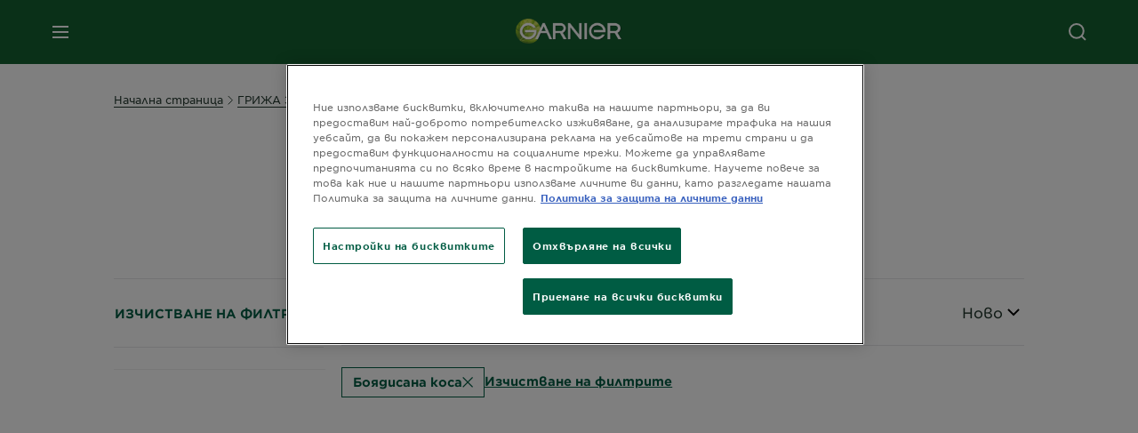

--- FILE ---
content_type: text/html; charset=utf-8
request_url: https://www.garnier.bg/grizha-za-kosa/maski-za-kosa/boyadisana-kosa
body_size: 42679
content:



<!DOCTYPE html>
<!--[if lt IE 7]>      <html class="no-js lt-ie9 lt-ie8 lt-ie7"> <![endif]-->
<!--[if IE 7]>         <html class="no-js lt-ie9 lt-ie8"> <![endif]-->
<!--[if IE 8]>         <html class="no-js lt-ie9"> <![endif]-->
<!--[if gt IE 8]><!-->
<html class="no-js" lang="bg-BG">
<!--<![endif]-->
<head>
    

    <link href="/-/media/project/loreal/brand-sites/garnier/emea/adba/ico/newgarnierlogoupdate_favicon_32x32.png?rev=f4e595a493224b2496cd7c8825361b52" rel="shortcut icon" />


<!-- OneTrust Cookies Consent Notice start for garnier.bg -->

<script async src="https://cdn.cookielaw.org/scripttemplates/otSDKStub.js" data-document-language="true" type="text/javascript" charset="UTF-8" data-domain-script="36974e0d-8d07-43d4-9488-b2b81920d20a" ></script>
<script type="text/javascript">
function OptanonWrapper() { }
</script>
<!-- OneTrust Cookies Consent Notice end for garnier.bg -->

    <meta name="viewport" content="width=device-width, initial-scale=1" charset="utf-8" />
    <link rel="stylesheet" type="text/css" defer href="/themes/garnier/bundle.css?v=10.87.0-release00000003">
    <script type="text/javascript" defer fetchpriority="high" src="/themes/Garnier/bundle.js?v=10.87.0-release00000003"></script>
        <link rel="stylesheet" type="text/css" href="/themes/garnier/gothamfonts.css" />
        <link href="https://www.garnier.bg/grizha-za-kosa/maski-za-kosa/boyadisana-kosa" rel="canonical" />
    
    








        <link rel="alternate" href="https://www.garnier.bg/grizha-za-kosa/maski-za-kosa/" hreflang="bg-bg" />
        <link rel="alternate" href="https://www.garnier.hr/njega-kose/maske-za-kosu/" hreflang="hr-hr" />
        <link rel="alternate" href="https://www.garnier.rs/nega-kose/maske-za-kosu/" hreflang="sr-rs" />
        <link rel="alternate" href="https://www.garnier.si/nega-las/maske-za-lase/" hreflang="sl-si" />




<meta property="og:title"  content="Боядисана коса - Маски за коса: Изберете правилната маска за вашия тип коса! | Garnier" /><meta property="og:url"  content="https://www.garnier.bg/grizha-za-kosa/maski-za-kosa/boyadisana-kosa" /><meta property="og:description"  content="Боядисана коса - Маски за коса: Oткрийте идеалната маска за вашия тип коса - от увредена до суха и деликатна. Изберете между млечни и без силиконови формули за блестяща коса." />





<meta  name="twitter:description" content="Боядисана коса - Маски за коса: Oткрийте идеалната маска за вашия тип коса - от увредена до суха и деликатна. Изберете между млечни и без силиконови формули за блестяща коса." /><meta  name="twitter:title" content="Боядисана коса - balsam" /><meta  name="twitter:card" content="summary_large_image" />

    <meta name="viewport" content="width=device-width, initial-scale=1"/>
<link rel="preconnect" crossorigin="anonymous" href="https://www.googletagmanager.com/gtm.js?id=GTM-N7TTKQL" as="script">
        <script type="text/plain" class="optanon-category-2">
            if (window.eventBus) {
            window.eventBus.$emit('optanonCategory2', true);
            
            }
        </script>
        <script type="text/plain" class="optanon-category-3">
            if (window.eventBus) {
            window.eventBus.$emit('optanonCategory3', true);
            
            }
        </script>
        <script type="text/plain" class="optanon-category-4">
            if (window.eventBus) {
                window.eventBus.$emit('optanonCategory4', true);
                
            }
        </script>
    <script type="text/javascript">
        var dataLayer = window["dataLayer"] || [];
        dataLayer.push({"event":"pageDataReady","brand":"GAR","language":"bg","country":"BG","geoIPLocation":"US","siteTypeLevel":"main","pageCategory":"product selector page","uiLoggedStatus":"not logged","masterVersion":"3.2","breadCrumb":"home \u003e hair-care \u003e masks-for-hair \u003e *","factory":"WSF","website_type":"NON-DTC","product_category":""});
    </script>
    <!-- Google Tag Manager -->
    <link rel="dns-prefetch" href="https://www.googletagmanager.com">
    <link rel="dns-prefetch" href="https://www.google-analytics.com">
    <script type="text/javascript">
        (function(w,d,s,l,i){w[l]=w[l]||[];w[l].push({'gtm.start':
        new Date().getTime(),event:'gtm.js'});var f=d.getElementsByTagName(s)[0],
        j=d.createElement(s),dl=l!='dataLayer'?'&l='+l:'';j.async=true;j.src=
        'https://www.googletagmanager.com/gtm.js?id='+i+dl;f.parentNode.insertBefore(j,f);
        })(window,document,'script','dataLayer',  'GTM-N7TTKQL');
    </script>
    <!-- End Google Tag Manager -->



    
    
</head>
<body class="default-device wireframe-images gotham-fonts">

    <script>document.querySelector('html').classList.remove('no-js')</script>
    <div style="display: none"><?xml version="1.0" encoding="utf-8" ?>
<svg xmlns="http://www.w3.org/2000/svg" xmlns:xlink="http://www.w3.org/1999/xlink">
    <symbol viewBox="0 0 300 300" id="account" xmlns="http://www.w3.org/2000/svg">
        <path class="aacls-1" d="M237.39 210.37a307.06 307.06 0 00-55.22-35.72 1.74 1.74 0 01-1-1.56v-14.85a59.65 59.65 0 10-63.19 0v14.85a1.74 1.74 0 01-1 1.56 307.07 307.07 0 00-55.22 35.72 19.07 19.07 0 00-6.94 14.72v26.7h189.51v-26.7a19.07 19.07 0 00-6.94-14.72z" />
    </symbol>
    <symbol viewBox="0 0 300 300" id="arrow-down" xmlns="http://www.w3.org/2000/svg">
        <path class="abcls-1" d="M150.79 192.57L86.53 130l20.29-20.84 43.41 42.27 42.28-43.41 20.83 20.29z" />
    </symbol>
    <symbol viewBox="0 0 300 300" id="arrow-next" xmlns="http://www.w3.org/2000/svg">
        <path class="acst0" d="M102.4 298.8l-48.8-47.5 99-101.7-101.7-99L98.4 1.8l150.5 146.5z" />
    </symbol>
    <symbol viewBox="0 0 300 300" id="arrow-previous" xmlns="http://www.w3.org/2000/svg">
        <path class="adst0" d="M197.3 298.3l48.6-47.4-98.6-101.3 101.3-98.7-47.4-48.6-149.9 146z" />
    </symbol>
    <symbol viewBox="0 0 272.93 295" id="arrow-reset" xmlns="http://www.w3.org/2000/svg">
        <path class="aecls-1" d="M235.34 229.03a119.3 119.3 0 11-7-169.53l-20.48 21.72 65.08 2.72-8.51-63.84-17.22 18.89a147.35 147.35 0 10-99.56 256h5.53a146.29 146.29 0 00102.64-46.95 14 14 0 00-20.5-19z" />
    </symbol>
    <svg viewBox="0 0 16 16" id="arrow-right" fill="none" xmlns="http://www.w3.org/2000/svg">
        <path d="M6 12L10 8L6 4" stroke="currentColor" stroke-width="2"/>
    </svg>
    <symbol viewBox="0 0 300 300" id="arrow-slider-next" xmlns="http://www.w3.org/2000/svg">
        <path class="afcls-1" d="M115.45 81.31l70.41 68.56-68.56 70.41" />
    </symbol>
    <symbol viewBox="0 0 300 300" id="arrow-slider-previous" xmlns="http://www.w3.org/2000/svg">
        <path class="agcls-1" d="M185.86 81.31l-70.41 68.56 68.56 70.41" />
    </symbol>
    <svg width="30" height="30" id="arrow-top-rounded" viewBox="0 0 30 30" fill="none" xmlns="http://www.w3.org/2000/svg">
      <path d="M22.5 18.75L15 11.25L7.5 18.75" stroke="#156031" stroke-width="2.5"/>
    </svg>

    <symbol viewBox="0 0 300 300" id="arrows-updown" xmlns="http://www.w3.org/2000/svg">
        <path d="M75 50.9l75 75-21.4 21.4-38.4-38.4v139H59.8v-139l-38.4 38.4L0 125.9zm150 197l75-75-21.4-21.5-38.4 38.5v-139h-30.4v139l-38.4-38.5-21.4 21.5z" />
    </symbol>
    <symbol fill="none" viewBox="0 0 201 98" id="back-arrow-quiz" xmlns="http://www.w3.org/2000/svg">
        <path d="M47.5 1L1 48.5 47.5 97 59 86 30.5 57h170V40.5h-170l28.5-28L47.5 1z" fill="#CBCBCB" stroke="#CBCBCB" />
    </symbol>
    <symbol viewBox="0 0 20 20" id="before-after" xmlns="http://www.w3.org/2000/svg">
        <path d="M10.909 0v20H9.091V0zM8.182 0v1.818H1.488v16.364h6.694V20H0V0zM20 18.182V20h-1.818v-1.818zm-2.727 0V20h-1.818v-1.818zm-2.728 0V20h-2.727v-1.818zM20 14.545v1.819h-1.818v-1.819zm0-3.636v1.818h-1.818v-1.818zm0-3.636v1.818h-1.818V7.273zm0-3.637v1.819h-1.818V3.636zM14.545 0v1.818h-2.727V0zm2.728 0v1.818h-1.818V0zM20 0v1.818h-1.818V0z" data-name="00_Global-Guidelines/Icons/02_20px-Med-Icon/Before-After" />
    </symbol>
    <symbol viewBox="0 0 300 300" id="burger" xmlns="http://www.w3.org/2000/svg">
        <path class="alcls-1" d="M45 85.3h210v27.54H45zm0 51.63h210v27.54H45zm0 51.64h210v27.54H45z" />
    </symbol>
    <symbol viewBox="0 0 300 300" id="cart" xmlns="http://www.w3.org/2000/svg">
        <path class="amcls-1" d="M222.57 49.15l-5.18 27.91L31 78l23.21 104.43 143.61.21-6.46 34.82H65.86v17.41h17.7a14.51 14.51 0 1028.43 0h47a14.51 14.51 0 1028.43 0h17.7l35.49-168.31H269V49.15z" />
    </symbol>
    <symbol viewBox="0 0 300 300" id="chat" xmlns="http://www.w3.org/2000/svg">
        <path class="ancls-1" d="M211.82 63H87.68a42.42 42.42 0 00-42.43 42.43V144a42.39 42.39 0 0040.4 42.32V234a2.37 2.37 0 004 1.77l54-49.42c.51-.46-.27.82-.27.15h68.51a42.42 42.42 0 0042.36-42.5v-38.61A42.42 42.42 0 00211.82 63z" />
    </symbol>
    <symbol viewBox="0 0 300 300" id="chat-with-dots" xmlns="http://www.w3.org/2000/svg">
        <path d="M211.9 63.6H88.4c-23.3 0-42.2 18.9-42.2 42.2v38.4c0 22.5 17.7 41 40.2 42.1v47.3c0 1.3 1 2.4 2.4 2.4.6 0 1.2-.2 1.6-.6l53.6-49.1c.5-.4-.3.8-.3.1h68.1c23.3 0 42.1-18.9 42.1-42.2v-38.4c.1-23.3-18.8-42.1-42-42.2z" />
        <circle cx="108" cy="126.2" r="11.2" fill="#fff" />
        <circle cx="156.7" cy="126.2" r="11.2" fill="#fff" />
        <circle cx="205.4" cy="126.2" r="11.2" fill="#fff" />
    </symbol>
    <symbol viewBox="0 0 15 15" id="close" xmlns="http://www.w3.org/2000/svg">
        <path class="apst0" d="M.4 1.1l13.5 13.5 1-1L1.4.1l-1 1z" />
        <path class="apst0" d="M14.9 1.1L1.4 14.6l-1-1L13.9.1l1 1z" />
    </symbol>
    <symbol viewBox="0 0 80 48" id="email" xmlns="http://www.w3.org/2000/svg">
        <path class="aqcls-1" d="M74 0H6a6 6 0 00-6 6v36a6 6 0 006 6h68a6 6 0 006-6V6a6 6 0 00-6-6zm1.78 42.88L57.5 26.69 76 12.59V42a1.88 1.88 0 01-.22.88zM4 42V12.49l18 13.77-18 16A1.79 1.79 0 014 42zm21.3-13.27l10.52 8a7.94 7.94 0 004.24 1.55 8 8 0 004.25-1.55l10-7.59L71.01 44H8.06zM6 4h68a2 2 0 012 2v1.57L42 33.24a4.4 4.4 0 01-2 .84 4.44 4.44 0 01-2-.84L4 7.46V6a2 2 0 012-2z" />
    </symbol>
    <symbol viewBox="0 0 300 300" id="facebook" xmlns="http://www.w3.org/2000/svg">
        <path class="arcls-1" d="M51.78 52.23v196.83h196.83V52.23zM183 109.64h-15.77c-5.05 0-8.83 2.07-8.83 7.29V126H183l-2 24.6h-22.6v65.61h-24.6v-65.57h-16.4V126h16.4v-15.73c0-16.58 8.73-25.24 28.38-25.24H183z" />
    </symbol>
    <symbol viewBox="0 0 300 300" id="google" xmlns="http://www.w3.org/2000/svg">
        <path class="ascls-1" d="M51.68 52.23v196.83h196.83V52.23zm71.08 136.69a38.28 38.28 0 110-76.55 36.7 36.7 0 0125.65 10l-10.39 10a21.57 21.57 0 00-15.25-5.9 24.17 24.17 0 000 48.34c15.15 0 20.83-10.88 21.71-16.51h-21.72v-13.12h36.14a34.43 34.43 0 01.61 6.34c-.01 21.86-14.66 37.4-36.75 37.4zm92.94-32.8h-16.4v16.4h-10.93v-16.4H172v-10.94h16.4v-16.4h10.9v16.4h16.4z" />
    </symbol>
    <symbol viewBox="0 0 300 300" id="home" xmlns="http://www.w3.org/2000/svg">
        <path class="atcls-1" d="M149.48 51.52l-84.04 68.76v129.88h168.08V120.28l-84.04-68.76z" />
        <path class="atcls-1" d="M233.52 251.66H65.44a1.5 1.5 0 01-1.5-1.5V120.28a1.5 1.5 0 01.55-1.16l84-68.76a1.5 1.5 0 011.9 0l84 68.76a1.5 1.5 0 01.55 1.16v129.88a1.5 1.5 0 01-1.42 1.5zm-166.58-3H232V121l-82.52-67.54L66.94 121z" />
    </symbol>
    <symbol viewBox="0 0 49 49" id="info" xmlns="http://www.w3.org/2000/svg">
        <path class="aucls-1" d="M24.5 4A20.5 20.5 0 114 24.5 20.53 20.53 0 0124.5 4m0-4A24.5 24.5 0 1049 24.5 24.5 24.5 0 0024.5 0z" />
        <path class="aucls-1" d="M20.07 35.63h.3c.26 0 .52-.06.78-.11a11.31 11.31 0 005.29-3.08 13.47 13.47 0 001.58-1.94c.11-.16-.05-.5-.08-.75-.23.06-.52 0-.68.2-.58.55-1.11 1.16-1.69 1.72a6 6 0 01-1.21.92c-.51.28-.87 0-.8-.57a4.9 4.9 0 01.29-1.06c.73-1.9 1.49-3.78 2.2-5.68a33.75 33.75 0 001.26-3.88 2 2 0 00-1.81-2.62 6.26 6.26 0 00-1.93.08c-2.66.53-4.52 2.26-6.15 4.29a.62.62 0 00-.17.33.93.93 0 00.15.59.57.57 0 00.55 0 11.52 11.52 0 00.93-.92c.59-.58 1.16-1.17 1.77-1.71.32-.27.75-.53 1.15-.21s.14.74 0 1.11c-.91 2.21-1.88 4.41-2.74 6.65a26.83 26.83 0 00-1.23 4.1c-.39 1.63.47 2.54 2.24 2.54zm6.87-23.53a3 3 0 00-3 2.9 2.36 2.36 0 002.55 2.41 3 3 0 003.01-2.91 2.37 2.37 0 00-2.56-2.4z" />
        <path class="aucls-1" d="M20.07 35.63c-1.77 0-2.63-.91-2.29-2.57a26.83 26.83 0 011.23-4.1c.86-2.24 1.83-4.44 2.74-6.65.15-.37.42-.79 0-1.11s-.83-.06-1.15.21c-.61.54-1.18 1.13-1.77 1.71a11.52 11.52 0 01-.93.92.57.57 0 01-.55 0 .93.93 0 01-.15-.59.62.62 0 01.17-.33c1.63-2 3.49-3.76 6.15-4.29a6.26 6.26 0 011.98-.05 2 2 0 011.85 2.58 33.75 33.75 0 01-1.26 3.88c-.71 1.9-1.47 3.78-2.2 5.68a4.9 4.9 0 00-.29 1.06c-.07.58.29.85.8.57a6 6 0 001.21-.92c.58-.56 1.11-1.17 1.69-1.72.16-.15.45-.14.68-.2 0 .25.19.59.08.75a13.47 13.47 0 01-1.58 1.95 11.31 11.31 0 01-5.33 3.09c-.26 0-.52.08-.78.11zm6.87-23.53a2.37 2.37 0 012.56 2.4 3 3 0 01-3.08 2.87 2.36 2.36 0 01-2.55-2.41 3 3 0 013.07-2.86z" />
    </symbol>
    <symbol viewBox="0 0 300 300" id="instagram" xmlns="http://www.w3.org/2000/svg">
        <path class="avcls-1" d="M172.07 150.64a21.87 21.87 0 11-21.87-21.87 21.87 21.87 0 0121.87 21.87zm31.54-26.51c.31 6.91.38 9 .38 26.51s-.07 19.59-.38 26.51c-.82 17.63-9.1 26.09-26.89 26.89-6.92.31-9 .39-26.52.39s-19.6-.07-26.51-.38c-17.83-.81-26.09-9.28-26.89-26.89-.32-6.93-.39-9-.39-26.52s.07-19.59.39-26.51c.81-17.65 9.1-26.09 26.89-26.89 6.92-.32 9-.39 26.51-.39s19.6.07 26.51.38c17.78.77 26.08 9.26 26.9 26.91zm-19.72 26.51a33.69 33.69 0 10-33.69 33.69 33.69 33.69 0 0033.68-33.69zm9.2-35a7.87 7.87 0 10-7.87 7.87 7.88 7.88 0 007.87-7.89zm55.52-63.4v196.82H51.78V52.23zm-32.8 98.41c0-17.81-.07-20.05-.39-27-1.07-23.8-14.31-37.07-38.16-38.16-7-.33-9.23-.4-27.06-.4s-20 .07-27 .39C99.31 86.52 86.08 99.74 85 123.59c-.32 7-.39 9.24-.39 27.06s.07 20.05.39 27c1.1 23.83 14.32 37.08 38.17 38.17 7 .32 9.23.39 27 .39s20.05-.07 27.06-.39c23.8-1.09 37.09-14.31 38.16-38.17.34-6.96.41-9.19.41-27.01z" />
    </symbol>
    <symbol viewBox="0 0 100 100" preserveAspectRatio="xMidYMid" class="awlds-ripple" style="background:0 0" id="loading-animation" xmlns="http://www.w3.org/2000/svg">
        <circle cx="50" cy="50" r="40" fill="none" stroke="#eef7db" stroke-width="3">
            <animate attributeName="r" calcMode="spline" values="0;40" keyTimes="0;1" dur="1.2" keySplines="0 0.2 0.8 1" begin="-0.6s" repeatCount="indefinite" />
            <animate attributeName="opacity" calcMode="spline" values="1;0" keyTimes="0;1" dur="1.2" keySplines="0.2 0 0.8 1" begin="-0.6s" repeatCount="indefinite" />
        </circle>
        <circle cx="50" cy="50" r="25.953" fill="none" stroke="#B4C832" stroke-width="3">
            <animate attributeName="r" calcMode="spline" values="0;40" keyTimes="0;1" dur="1.2" keySplines="0 0.2 0.8 1" begin="0s" repeatCount="indefinite" />
            <animate attributeName="opacity" calcMode="spline" values="1;0" keyTimes="0;1" dur="1.2" keySplines="0.2 0 0.8 1" begin="0s" repeatCount="indefinite" />
        </circle>
    </symbol>
    <symbol viewBox="0 0 300 300" id="location" xmlns="http://www.w3.org/2000/svg">
        <path class="axcls-1" d="M202.67 77.74a61.43 61.43 0 00-52.56-30.18c-44 0-72.44 46.17-55 85.58 17.4 40.13 36.93 79.9 55 119.67l29.83-65c9.23-19.89 21.31-40.84 27.34-62.15 4.63-15.96 4.27-32.66-4.61-47.92zM150.12 136a29.83 29.83 0 1129.83-29.83A29.83 29.83 0 01150.12 136z" />
    </symbol>
    <symbol viewBox="0 0 15 15" id="minus" xmlns="http://www.w3.org/2000/svg">
        <path class="ayst0" d="M17.2 8H-1.9V6.6h19.1V8z" />
    </symbol>
    <symbol viewBox="0 0 300 300" id="pinterest" xmlns="http://www.w3.org/2000/svg">
        <path class="azcls-1" d="M51.78 52.23v196.83h196.83V52.23zm98.41 164a65.54 65.54 0 01-19.43-2.93c2.67-4.35 6.67-11.5 8.15-17.21l4.09-15.56c2.14 4.08 8.39 7.53 15 7.53 19.79 0 34-18.2 34-40.81 0-21.68-17.69-37.89-40.45-37.89-28.31 0-43.35 19-43.35 39.7 0 9.63 5.13 21.6 13.32 25.42 1.24.57 1.9.32 2.2-.88l1.82-7.44a2 2 0 00-.46-1.89c-2.71-3.28-4.88-9.33-4.88-15 0-14.48 11-28.47 29.62-28.47 16.12 0 27.4 11 27.4 26.7 0 17.75-9 30-20.63 30-6.45 0-11.27-5.32-9.72-11.86 1.85-7.8 5.44-16.21 5.44-21.85 0-5-2.71-9.24-8.3-9.24-6.59 0-11.88 6.82-11.88 15.94a23.71 23.71 0 002 9.74s-6.5 27.5-7.69 32.62c-1.32 5.67-.8 13.63-.23 18.81a65.61 65.61 0 1123.93 4.52z" />
    </symbol>
    <symbol viewBox="0 0 15 15" id="plus" xmlns="http://www.w3.org/2000/svg">
        <path class="bast0" d="M7-2.2v19.1h1.4V-2.2H7z" />
        <path class="bast0" d="M17.2 8H-1.9V6.6h19.1V8z" />
    </symbol>
    <symbol fill="none" viewBox="0 0 24 24" id="arrowhead-previous" xmlns="http://www.w3.org/2000/svg">
        <path d="M15 6l-6 6 6 6" stroke="#21362C" stroke-width="2"/>
    </symbol>
    <symbol fill="none" viewBox="0 0 24 24" id="arrowhead-next" xmlns="http://www.w3.org/2000/svg">
        <path d="M9 18l6-6-6-6" stroke="#21362C" stroke-width="2"/>
    </symbol>
    <symbol fill="none" viewBox="0 0 18 18" id="arrowhead-S-right" xmlns="http://www.w3.org/2000/svg">
        <path d="M6.75 13.5l4.5-4.5-4.5-4.5" stroke="currentColor" stroke-width="2"/>
    </symbol>
    <symbol viewBox="0 0 126 135" id="rounded-arrow-quiz" xmlns="http://www.w3.org/2000/svg">
        <path d="M17.636 76h-16.5c-2 20 18 56.5 61.5 57.5s61-39.5 62-55-3-49-37-64c-27.2-12-51.666-1.667-60.5 5V1h-16l-2 46.5 48.5 2.5V33h-18.5c8.8-8 23.667-8 30-7 36 5.6 41.334 37.333 39.5 52.5-4 16-20.2 46.1-53 38.5-32.8-7.6-39-30.5-38-41z"/>
    </symbol>
    <symbol viewBox="0 0 300 300" id="search" xmlns="http://www.w3.org/2000/svg">
        <path class="bccls-1" d="M244.92 225.37l-46.61-46.61a79.54 79.54 0 10-22.5 20.83L223.25 247zM77.72 132.2a56.6 56.6 0 1156.6 56.6 56.66 56.66 0 01-56.6-56.6z" />
    </symbol>
    <symbol viewBox="0 0 300 300" id="share" xmlns="http://www.w3.org/2000/svg">
        <circle cx="151" cy="150.5" r="99" />
        <path fill="#fff" d="M176.6 172.2c-5.1 0-10.1 1.7-14.1 4.9L129.9 159c1.6-4.7 1.6-9.8 0-14.6l34.3-19.2c10.7 6.9 24.9 3.8 31.8-6.9 6.9-10.7 3.8-24.9-6.9-31.8-10.7-6.9-24.9-3.8-31.8 6.9-2.4 3.7-3.7 8.1-3.6 12.5 0 3.4.7 6.8 2.3 9.8l-33 18.4c-9.7-8.2-24.2-7.1-32.4 2.6s-7.1 24.2 2.6 32.4c8.6 7.3 21.3 7.3 29.8 0l32.2 17.8c-1 2.6-1.5 5.4-1.5 8.1-.1 12.7 10.1 23.1 22.8 23.2 12.7.1 23.1-10.1 23.2-22.8s-10.1-23.1-22.8-23.2c-.2.1-.2.1-.3 0z" />
    </symbol>
    <symbol viewBox="0 0 155.139 155.139" id="sign-in-facebook" xmlns="http://www.w3.org/2000/svg">
        <path d="M89.584 155.139V84.378h23.742l3.562-27.585H89.584V39.184c0-7.984 2.208-13.425 13.67-13.425l14.595-.006V1.08C115.325.752 106.661 0 96.577 0 75.52 0 61.104 12.853 61.104 36.452v20.341H37.29v27.585h23.814v70.761h28.48z" fill="#fff" />
    </symbol>
    <symbol viewBox="0 0 300 300" id="star" xmlns="http://www.w3.org/2000/svg">
        <path class="bfcls-1" d="M83.59 252l66.65-48.32L216.76 252l-25.38-78.33 66.48-48.25h-82.19l-25.43-78.25-25.41 78.25H42.48l66.54 48.25L83.59 252z" />
    </symbol>
    <symbol viewBox="0 0 29 21.96" id="tryon-camera" xmlns="http://www.w3.org/2000/svg">
        <path class="bgcls-1" d="M21.78 4l-2.34-4H9.56L7.22 4H0v18h29V4zM28 21H1V5h6.79l2.34-4h8.74l2.34 4H28z" />
        <path class="bgcls-1" d="M14.5 9.55a2.5 2.5 0 11-2.5 2.5 2.5 2.5 0 012.5-2.5m0-1a3.5 3.5 0 103.5 3.5 3.5 3.5 0 00-3.5-3.5z" />
        <path class="bgcls-1" d="M14.5 5.52A6.5 6.5 0 118 12a6.51 6.51 0 016.5-6.5m0-1A7.5 7.5 0 1022 12a7.5 7.5 0 00-7.5-7.5z" />
    </symbol>
    <symbol viewBox="0 0 22.4 19" id="tryon-reload" xmlns="http://www.w3.org/2000/svg">
        <path class="bhcls-1" d="M12.4 0A9.57 9.57 0 003 8.3L.82 5.22 0 5.79l3.11 4.5 4.5-3.11-.56-.82-3 2.14a8.56 8.56 0 018.4-7.5c4.94 0 9 3.57 9 8.5s-4 8.5-9 8.5a9 9 0 01-5.88-2.21l-.58.82A9.89 9.89 0 0012.45 19c5.49 0 10-4 10-9.5S17.9 0 12.4 0z" />
    </symbol>
    <symbol viewBox="0 0 29 25" id="tryon-upload" xmlns="http://www.w3.org/2000/svg">
        <path class="bicls-1" d="M18.37 13.16L14.5 9.29l-3.87 3.87.71.71L14 11.21V25h1V11.21l2.66 2.66.71-.71z" />
        <path class="bicls-1" d="M29 0H0v18h10.63v-1H1V1h27v16h-9.63v1H29V0z" />
    </symbol>
    <symbol viewBox="0 0 300 300" id="twitter" xmlns="http://www.w3.org/2000/svg">
        <path class="bjcls-1" d="M50.78 52.23v196.83h196.83V52.23zM205.47 128c1.71 37.87-26.53 80.09-76.52 80.09A76.16 76.16 0 0187.68 196a54.17 54.17 0 0039.86-11.15 26.94 26.94 0 01-25.14-18.7 27.07 27.07 0 0012.15-.46A27 27 0 0193 138.93a26.78 26.78 0 0012.19 3.37 27 27 0 01-8.33-35.95 76.44 76.44 0 0055.49 28.13 26.94 26.94 0 0145.88-24.55 53.87 53.87 0 0017.1-6.53 27 27 0 01-11.83 14.89 54 54 0 0015.46-4.24A55 55 0 01205.47 128z" />
    </symbol>
    <symbol viewBox="0 0 107 59" id="up-arrow" xmlns="http://www.w3.org/2000/svg">
        <path d="M107.4 54.9L53.9.3.4 54.9 4 58.6 53.9 7.7l49.9 50.9z" />
    </symbol>
    <symbol viewBox="0 0 300 300" id="video" xmlns="http://www.w3.org/2000/svg">
        <path class="blcls-1" d="M126.93 113.88v79.35l66.13-39.67-66.13-39.68z" />
        <path class="blcls-1" d="M150.07 47.75a102.5 102.5 0 10102.5 102.5 102.5 102.5 0 00-102.5-102.5zm0 181.85a79.35 79.35 0 1179.35-79.35 79.35 79.35 0 01-79.35 79.35z" />
    </symbol>
    <symbol viewBox="0 0 20 20" id="video-pdp" xmlns="http://www.w3.org/2000/svg">
        <path d="M10 0A10 10 0 110 10 10 10 0 0110 0zm0 2.259A7.741 7.741 0 1017.741 10 7.741 7.741 0 0010 2.259zM7.8 6.4l6.4 3.9-6.4 3.9z" data-name="00_Global-Guidelines/Icons/02_20px-Med-Icon/Video" />
    </symbol>
    <symbol viewBox="0 0 300 300" id="youtube" xmlns="http://www.w3.org/2000/svg">
        <path class="bncls-1" d="M164.68 168.31c-2.36 0-4.39 1.51-5.88 3.32V156.1h-6.68v48.22h6.68v-2.72a7.58 7.58 0 006.28 3.18c4.4 0 6-3.42 6-7.82v-19.74c.04-4.82-1.56-8.91-6.4-8.91zm-.36 27.69a4.07 4.07 0 01-.57 2.45c-.73 1-2.3.91-3.39.37l-1.57-1.25v-22.18l1.37-1.08a2.75 2.75 0 013.45.58 4.45 4.45 0 01.71 2.73zM142 126v-17.34c0-2.05.94-3.56 2.9-3.56 2.13 0 3 1.47 3 3.56V126c0 2-1 3.53-2.9 3.53s-3-1.53-3-3.53zm-15.16 37.07h-7.71v41.23h-7.45v-41.19H104v-7h22.87zm12.16 5.68h6.62v35.58H139v-3.93a14.42 14.42 0 01-3.81 3.31c-3.57 2-8.46 2-8.46-5.22v-29.74h6.61V196c0 1.44.34 2.39 1.76 2.39s3.08-1.66 3.89-2.67zM50.78 52.23v196.83h196.83V52.23zM161 98.32h6.95v28.63c0 1.51.36 2.52 1.85 2.52s3.24-1.74 4.08-2.8V98.32h6.95v37.36h-6.95v-4.13c-3 3.58-5.93 4.67-8 4.67-3.72 0-4.85-3-4.85-6.67V98.32zM145.07 98a9.75 9.75 0 0110 10v18.31c0 6.27-4.4 10-10 10-6.73 0-10.18-3.42-10.18-10V108c0-6 4.11-10 10.18-10zM116.9 85l5.4 20.24 5-20.24h7.95l-9.1 30.1v20.54h-7.82v-20.51L109 85zm69.65 130.5c-14.23 1-60.5 1-74.71 0-15.4-1-17.2-10.39-17.31-34.81.11-24.46 1.93-33.76 17.31-34.81 14.21-1 60.48-1 74.71 0 15.4 1 17.2 10.39 17.31 34.81-.11 24.49-1.92 33.78-17.31 34.84zm-.39-47.67c-6 0-10 4.28-10 10.46v16c0 6.41 3.23 11 9.55 11 7 0 9.91-4.15 9.91-11v-2.67h-6.81v2.47c0 3.1-.16 5-3 5s-2.89-2.31-2.89-5v-6.71h12.65v-9.05c0-6.44-3.06-10.47-9.4-10.47zm2.6 14h-5.84v-3.6c0-2.44.51-4.17 3-4.17s2.89 1.76 2.89 4.17z" />
    </symbol>
    <symbol viewBox="0 0 300 300" id="zoom-minus" xmlns="http://www.w3.org/2000/svg">
        <path class="bocls-1" d="M245.21 226l-46.83-46.83a79.92 79.92 0 10-22.61 20.93l47.67 47.67zm-168-93.61a56.87 56.87 0 1156.87 56.87 56.93 56.93 0 01-56.86-56.89z" />
        <path class="bocls-1" d="M106.28 142.92v-14.98h59.91v14.98z" />
    </symbol>
    <symbol viewBox="0 0 300 300" id="zoom-plus" xmlns="http://www.w3.org/2000/svg">
        <path class="bpcls-1" d="M245.21 226l-46.83-46.83a79.92 79.92 0 10-22.61 20.93l47.67 47.67zm-168-93.61a56.87 56.87 0 1156.87 56.87 56.93 56.93 0 01-56.86-56.89z" />
        <path class="bpcls-1" d="M166.19 127.94h-22.47v-22.47h-14.97v22.47h-22.47v14.97h22.47v22.47h14.97v-22.47h22.47v-14.97z" />
    </symbol>
    <symbol viewBox="0 0 40 40" id="co2" xmlns="http://www.w3.org/2000/svg">
        <g fill="none" fill-rule="evenodd">
            <circle stroke="#969696" fill="#FFF" cx="20" cy="20" r="19.5" />
            <path d="M10.954 16.745c1.133 0 2.056.626 2.67 1.809h3.043c-.745-2.96-3.043-4.803-5.729-4.803a5.674 5.674 0 00-4.19 1.776A6.09 6.09 0 005 19.873c0 1.776.55 3.264 1.634 4.465 1.099 1.244 2.653 1.94 4.272 1.911 2.767 0 4.952-1.776 5.712-4.701H13.56c-.614 1.116-1.57 1.725-2.654 1.725-1.585 0-3.01-1.472-3.01-3.383a3.213 3.213 0 01.897-2.244 2.937 2.937 0 012.161-.901M23.775 13.75a6.214 6.214 0 00-4.427 1.762 6.111 6.111 0 00-1.848 4.36c0 1.781.58 3.273 1.727 4.477a6.052 6.052 0 004.531 1.9 6.193 6.193 0 004.48-1.882 6.226 6.226 0 001.761-4.443c-.028-3.398-2.798-6.145-6.224-6.173m-.017 9.513c-1.676 0-3.198-1.458-3.198-3.357a3.15 3.15 0 011.583-2.752 3.203 3.203 0 013.195 0 3.15 3.15 0 011.583 2.752c0 1.967-1.42 3.357-3.163 3.357M35 21.274c0-1.003-.787-1.69-2.083-1.69-1.264 0-2.075.833-2.084 2.16h1.473c0-.04-.008-.09-.008-.13 0-.526.242-.825.61-.825.36 0 .578.235.578.639 0 .81-.87 1.764-2.62 2.767v1.222h4.118V24.13H32.9c1.397-.874 2.1-1.925 2.1-2.856" fill="#969696" fill-rule="nonzero" />
        </g>
    </symbol>
    <symbol viewBox="0 0 40 40" id="picto-water" xmlns="http://www.w3.org/2000/svg">
        <g fill="none" fill-rule="evenodd">
            <circle stroke="#969696" fill="#FFF" cx="20" cy="20" r="19.5" />
            <path d="M20.412 7.7a.542.542 0 00-.838 0c-1.78 2.346-8.434 11.516-8.434 15.836.025 4.958 3.982 8.964 8.854 8.964 4.872 0 8.83-4.006 8.854-8.964 0-4.32-6.653-13.49-8.435-15.836m2.32 21.622a.774.774 0 01-.337.051.89.89 0 01-.787-.462c-.153-.396.04-.834.45-1.025 3.319-1.231 3.036-4.924 2.98-4.976a.75.75 0 01.371-.695.915.915 0 01.847-.052c.272.123.45.369.47.645.224 1.641-.45 5.18-3.994 6.514" fill="#969696" fill-rule="nonzero" />
        </g>
    </symbol>
    <symbol viewBox="0 0 40 40" id="picto-tryon" xmlns="http://www.w3.org/2000/svg">
        <path fill="#004532" d="M0 0h40v40H0z" />
        <path d="M25.7 0c-.1.2-.2.4-.3.5-.8 1.1-1.8 2.2-2.8 3.2C24 4.2 34 7.6 36.5 17.8c2.4 10.1-4.3 15.8-4.6 16.1-.3.3-.8.2-1.1-.1-.3-.3-.2-.8.1-1.1 3.1-2.9 4.7-7.1 4.5-11.3-.7 2.8-1.7 5.4-3.1 7.9-1.1 1.9-2.5 3.6-4.2 5.1V40h-1.6v-4.5c-1.9 1.2-4.2 1.9-6.5 1.9h.4c.1.1.1.2.1.4v1.6c0 .3-.2.6-.5.6s-.5-.3-.5-.6v-1.6c0-.1 0-.3.1-.4-2-.1-4-.6-5.7-1.7V40h-1.6v-5.5c-4.6-3.9-7-11-7.5-16.1C1.6 21.7.6 25 1.7 28.1c1.9 5 5.5 4 5.7 3.9.3-.1.6 0 .9.2.2.2.3.5.3.8-.1.3-.3.5-.6.6-.5.1-1 .2-1.5.2-1.8 0-4.7-1-6.4-5.1 0-.1-.1-.3-.1-.6v-2.9-2.3c0-2.2 2.4-4.9 5.6-7.6 1-.9 2.5-2 4.3-3.3 4.5-3.4 11.2-8.3 13.7-12h2.1zM0 34c.1.1.1.2.2.3.1.2 2.8 4.4 10 4 .4 0 .8.3.8.8s-.3.8-.7.9h-.9c-5 0-9-2.7-9.4-3.5v-1.2V34zm40-4v4c-1 1.9-2.3 3.6-3.9 4.9-.1 0-.2.1-.3.1-.3 0-.5-.1-.7-.4-.2-.4-.1-.9.2-1.1 2.3-1.9 3.9-4.6 4.7-7.5zM21.6 4.8c-.4.3-.7.6-1.1 1v1.3c0 .3-.2.6-.5.6s-.5-.3-.5-.6v-.4c-2.7 2.4-5.6 4.6-8.5 6.8-1.7 1.3-3.2 2.4-4.2 3.3l-.4.4C6.6 23.1 10.6 36 20 36c10.1 0 14.4-13.7 14.4-19.3C31.4 8 21.7 5 21.6 4.8zM20 32.4c.3 0 .5.3.5.6v1.6c0 .3-.2.6-.5.6s-.5-.3-.5-.6V33c0-.3.2-.6.5-.6zm1.3-5.4c.2 0 .5.1.6.3 0 0 .7.6 1 .9.1.1.1.1.2.1.4.1.9.1.9.3 0 .3 0 .5-.9.6-.1 1-1.7 1.8-3.1 1.8s-3-.8-3.1-1.9c-.9-.1-.9-.3-.9-.6 0-.2.4-.1.9-.3.1 0 .1 0 .1-.1l1.1-.9c.2-.1.5-.2.7-.3.4 0 .8.1 1.2.4.4-.2.8-.3 1.3-.3zm-1.2 1.4H20c-.1 0-.4.1-.5.1-.1 0-.1.1-.3.1-.2.1-.3.1-.5.1l-.1.1c0 .2.6.1 1.4.1.8 0 1.4.1 1.3-.1 0-.1 0-.1-.1-.1-.2 0-.3-.1-.5-.1-.1 0-.2-.1-.3-.1-.2-.1-.3-.1-.5-.1h.2zM19 23.2c.4.4.7.6 1 .6.4 0 .7-.2 1.1-.6.2-.2.6-.2.8 0s.2.6 0 .8c-.4.5-.9.7-1.3.9v1.3c0 .3-.2.6-.5.6s-.5-.3-.5-.6v-1.3c-.5-.1-.9-.5-1.4-.9-.2-.2-.2-.6 0-.8.2-.3.5-.2.8 0zm1-4c.3 0 .5.3.5.6v1.6c0 .3-.2.6-.5.6s-.5-.3-.5-.6v-1.6c0-.3.2-.6.5-.6zM13.1 14c1.4 0 2.6.7 3.7 1.9.2.2.2.5 0 .7-.2.2-.5.2-.6 0-.6-.7-1.3-1.2-2-1.4.3.3.5.7.5 1.2 0 .9-.8 1.6-1.7 1.6-.9 0-1.7-.7-1.7-1.6 0-.4.1-.8.4-1-.2.1-.3.2-.5.4l-.1.1-.3.3c-.2.2-.4.4-.6.5-.6.4-1.3.4-2 .2-.2-.1-.4-.4-.3-.6.1-.3.3-.4.6-.3.5 0 1-.1 1.4-.3.1-.1.2-.1.3-.3l.1-.1.3-.3c.7-.7 1.4-1 2.5-1zm13.8 0c1.1 0 1.8.3 2.5 1l.3.3.1.1.3.3c.4.2.9.3 1.3.1.2-.1.5.1.6.3.1.3 0 .5-.3.6-.7.3-1.4.2-2-.2-.2-.1-.4-.3-.6-.5-.1 0-.3-.3-.3-.3l-.1-.1c-.2-.1-.3-.3-.5-.4.2.3.4.6.4 1 0 .9-.8 1.6-1.7 1.6-.9 0-1.7-.7-1.7-1.6 0-.5.2-.9.5-1.2-.7.2-1.4.7-2 1.4-.2.2-.5.2-.6 0-.2-.2-.2-.5 0-.7 1.1-1 2.4-1.7 3.8-1.7zm-6.9.4c.3 0 .5.3.5.6v1.6c0 .3-.2.6-.5.6s-.5-.3-.5-.6V15c0-.3.2-.6.5-.6zM31 0c4 2.5 7.2 6.4 9 11v5C38.2 9 34.2 3.5 28.8.7c-.3-.2-.6-.4-.8-.7h3zM20 9.6c.3 0 .5.3.5.6v1.6c0 .3-.2.6-.5.6s-.5-.3-.5-.6v-1.6c0-.3.2-.6.5-.6zM12 0C8.4 3.5 4.4 6.5 0 9v-.4-1.3C3.4 5.1 6.6 2.6 9.7 0H12zm8 0c.3 0 .5.3.5.6v1.6c0 .3-.2.6-.5.6s-.5-.3-.5-.6V.6c0-.3.2-.6.5-.6z"
              fill="#fff" />
        <path opacity=".5" fill="#004532" d="M20 0h20v40H20z" />
    </symbol>
    <symbol viewBox="0 0 30 25" id="picto-camera" xmlns="http://www.w3.org/2000/svg">
        <path d="M15.15 2a1.62 1.62 0 011.281.64l2.021 2.619h4.045c1.377 0 2.5 1.148 2.503 2.56v12.446c0 1.416-1.123 2.568-2.503 2.568H2.503C1.123 22.833 0 21.681 0 20.265V7.822c0-1.416 1.123-2.568 2.503-2.568h4.046l2.026-2.616c.306-.399.77-.633 1.271-.638zM12.5 8a6 6 0 100 12 6 6 0 000-12zm0 2a4 4 0 110 8 4 4 0 010-8z" fill-rule="evenodd" />
    </symbol>
    <symbol viewBox="0 0 15 20" id="picto-upload" xmlns="http://www.w3.org/2000/svg">
        <path d="M15 14v1.2H0V14h15zM7.497 2L12.3 7.486H8.869v5.485h-2.74V7.486H2.7L7.497 2z" fill-rule="evenodd" />
    </symbol>
    <symbol fill="none" viewBox="0 0 25 25" id="warning-icon" xmlns="http://www.w3.org/2000/svg">
        <path d="M12.5 25C19.404 25 25 19.404 25 12.5S19.404 0 12.5 0 0 5.596 0 12.5 5.596 25 12.5 25z" fill="#DF733D"/>
        <path d="M11.92 14.192h1.344l.752-7.072V6.8h-2.848v.32l.752 7.072zM11.296 18h2.592v-2.56h-2.592V18z" fill="#fff"/>
    </symbol>
    <symbol fill="none" viewBox="0 0 18 16" id="filters" xmlns="http://www.w3.org/2000/svg"><path fill-rule="evenodd" clip-rule="evenodd" d="M5 0c1.306 0 2.417.835 2.83 2H18v2H7.83a3.001 3.001 0 01-5.66 0H0V2h2.17A3.001 3.001 0 015 0zm0 4a1 1 0 100-2 1 1 0 000 2zm8 12a3.001 3.001 0 01-2.83-2H0v-2h10.17a3.001 3.001 0 015.66 0H18v2h-2.17A3.001 3.001 0 0113 16zm0-4a1 1 0 100 2 1 1 0 000-2z" fill="#21362C"/></symbol>

    <symbol fill="none" viewBox="0 0 24 24" id="info-revamp" xmlns="http://www.w3.org/2000/svg"><path d="M11.063 6.668h1.88v1.87h-1.88v-1.87zm0 3.56h1.78v7.44h-1.73l-.05-7.44z" fill="#000"/><path fill-rule="evenodd" clip-rule="evenodd" d="M11.063 10.228l.05 7.44h1.73v-7.44h-1.78zm0-3.56v1.87h1.88v-1.87h-1.88z" fill="#21362C"/><path fill-rule="evenodd" clip-rule="evenodd" d="M12 1.668c-5.799 0-10.5 4.701-10.5 10.5s4.701 10.5 10.5 10.5 10.5-4.701 10.5-10.5-4.701-10.5-10.5-10.5zM.5 12.168C.5 5.817 5.649.668 12 .668s11.5 5.149 11.5 11.5-5.149 11.5-11.5 11.5S.5 18.519.5 12.168z" fill="#21362C"/></symbol>
    <symbol fill="none" viewBox="0 0 16 17" id="arrow-right-breadcrumb" xmlns="http://www.w3.org/2000/svg"><path d="M5.53 13.166l5-5-5-5" stroke="#21362C"/></symbol>

</svg>

<svg xmlns="http://www.w3.org/2000/svg" width="22" height="22" viewBox="0 0 22 22" fill="none" id="newchat">
  <path d="M6 16.135H7V15.5324L6.46733 15.2509L6 16.135ZM6 20H5V21H6V20ZM6.58333 20V21H6.97803L7.26633 20.7304L6.58333 20ZM9.79167 17V16H9.39697L9.10867 16.2696L9.79167 17ZM3 9.5C3 5.91015 5.91015 3 9.5 3V1C4.80558 1 1 4.80558 1 9.5H3ZM6.46733 15.2509C4.40308 14.1597 3 11.9929 3 9.5H1C1 12.7632 2.83911 15.5952 5.53267 17.019L6.46733 15.2509ZM5 16.135V20H7V16.135H5ZM6 21H6.58333V19H6V21ZM7.26633 20.7304L10.4747 17.7304L9.10867 16.2696L5.90034 19.2696L7.26633 20.7304ZM12.5 16H9.79167V18H12.5V16ZM19 9.5C19 13.0899 16.0899 16 12.5 16V18C17.1944 18 21 14.1944 21 9.5H19ZM12.5 3C16.0899 3 19 5.91015 19 9.5H21C21 4.80558 17.1944 1 12.5 1V3ZM9.5 3H12.5V1H9.5V3Z" fill="white"/>
</svg>
<svg xmlns="http://www.w3.org/2000/svg" width="24" height="24" viewBox="0 0 24 24" fill="none" id="newsearch">
  <circle cx="10.875" cy="10.875" r="7.875" stroke="white" stroke-width="2"/>
  <path d="M16.5 16.5L21 21" stroke="white" stroke-width="2" stroke-linejoin="round"/>
</svg>
<svg xmlns="http://www.w3.org/2000/svg" width="20" height="20" viewBox="0 0 20 20" fill="none" id="newaccount">
  <g clip-path="url(#clip0_77070_5919)">
    <path d="M10 11C12.7614 11 15 8.76142 15 6C15 3.23858 12.7614 1 10 1C7.23858 1 5 3.23858 5 6C5 8.76142 7.23858 11 10 11Z" stroke="white" stroke-width="2" stroke-miterlimit="10"/>
    <rect x="2" y="14" width="15.9973" height="22" rx="4" stroke="white" stroke-width="2"/>
  </g>
  <defs>
    <clipPath id="clip0_77070_5919">
      <rect width="20" height="20" fill="white"/>
    </clipPath>
  </defs>
</svg>

<svg width="30px" height="30px" viewBox="0 0 30 30" version="1.1" id="downarrow" xmlns="http://www.w3.org/2000/svg" xmlns:xlink="http://www.w3.org/1999/xlink">    
    <g stroke="none" stroke-width="1" fill="none" fill-rule="evenodd">
        <g id="27-New-Atoms" transform="translate(-50.000000, -234.000000)">
            <g id="New-Arrow/Down" transform="translate(50.000000, 234.000000)">
                <rect id="frame-30" x="0" y="0" width="30" height="30"></rect>
                <path d="M9.66893667,24.6083133 C10.1911855,25.1305622 11.0331786,25.1305622 11.5554275,24.6083133 L20.4123419,15.7513989 C20.8280094,15.3357314 20.8280094,14.6642686 20.4123419,14.2486011 L11.5554275,5.39168665 C11.0331786,4.86943778 10.1911855,4.86943778 9.66893667,5.39168665 C9.1466878,5.91393552 9.1466878,6.75592859 9.66893667,7.27817746 L17.3854301,15.0053291 L9.65827853,22.7324807 C9.1466878,23.2440714 9.1466878,24.0967226 9.66893667,24.6083133 Z"  class="svg-mobile-res" id="ðŸ”¹-Icon-Color" fill="#005c43" transform="translate(15.000000, 15.000000) rotate(-270.000000) translate(-15.000000, -15.000000) "></path>
            </g>
        </g>
    </g>
</svg>
<svg class="icon" aria-hidden="true" width="30px" height="30px" viewBox="0 0 30 30" version="1.1" id="NewArrowleft"  xmlns="http://www.w3.org/2000/svg" xmlns:xlink="http://www.w3.org/1999/xlink">
    <g id="Find-Your-Match" stroke="none" stroke-width="1" fill="none" fill-rule="evenodd">
        <g id="27-New-Atoms" transform="translate(-170.000000, -234.000000)">
            <g id="New-Arrow/left" transform="translate(170.000000, 234.000000)">
                <rect id="frame-30" x="0" y="0" width="30" height="30"></rect>
                <path d="M9.66893667,24.6083133 C10.1911855,25.1305622 11.0331786,25.1305622 11.5554275,24.6083133 L20.4123419,15.7513989 C20.8280094,15.3357314 20.8280094,14.6642686 20.4123419,14.2486011 L11.5554275,5.39168665 C11.0331786,4.86943778 10.1911855,4.86943778 9.66893667,5.39168665 C9.1466878,5.91393552 9.1466878,6.75592859 9.66893667,7.27817746 L17.3854301,15.0053291 L9.65827853,22.7324807 C9.1466878,23.2440714 9.1466878,24.0967226 9.66893667,24.6083133 Z" id="ðŸ”¹-Icon-Color" 
                fill="#005c43" transform="translate(15.000000, 15.000000) scale(-1, 1) translate(-15.000000, -15.000000) "></path>
            </g>
        </g>
    </g>
</svg>


<svg width="24" height="24" viewBox="0 0 24 24" fill="none" xmlns="http://www.w3.org/2000/svg" id="new-arrowdown">
<path d="M4 8L12 16L20 8" stroke="#21362C" stroke-width="2"/>
</svg>
<svg width="16" height="16" viewBox="0 0 16 16" id="new-chat-with-dots" fill="none" xmlns="http://www.w3.org/2000/svg">
<path d="M3.66667 11.4233H4.16667V11.122L3.90033 10.9813L3.66667 11.4233ZM3.66667 14H3.16667V14.5H3.66667V14ZM4.05555 14V14.5H4.2529L4.39705 14.3652L4.05555 14ZM6.19443 12V11.5H5.99708L5.85293 11.6348L6.19443 12ZM1.5 7C1.5 4.51472 3.51472 2.5 6 2.5V1.5C2.96243 1.5 0.5 3.96243 0.5 7H1.5ZM3.90033 10.9813C2.47172 10.2261 1.5 8.72613 1.5 7H0.5C0.5 9.11126 1.68974 10.9439 3.433 11.8653L3.90033 10.9813ZM3.16667 11.4233V14H4.16667V11.4233H3.16667ZM3.66667 14.5H4.05555V13.5H3.66667V14.5ZM4.39705 14.3652L6.53593 12.3652L5.85293 11.6348L3.71406 13.6348L4.39705 14.3652ZM9 11.5H6.19443V12.5H9V11.5ZM13.5 7C13.5 9.48528 11.4853 11.5 9 11.5V12.5C12.0376 12.5 14.5 10.0376 14.5 7H13.5ZM9 2.5C11.4853 2.5 13.5 4.51472 13.5 7H14.5C14.5 3.96243 12.0376 1.5 9 1.5V2.5ZM6 2.5H9V1.5H6V2.5Z" fill="#21362C"/>
<rect x="5" y="7" width="1" height="1" fill="#21362C"/>
<rect x="7" y="7" width="1" height="1" fill="#21362C"/>
<rect x="9" y="7" width="1" height="1" fill="#21362C"/>
</svg>
<svg width="16" height="16" viewBox="0 0 16 16" fill="none" id="new-search-arrow-next" xmlns="http://www.w3.org/2000/svg">
  <path d="M5.5293 13L10.5293 8L5.5293 3" stroke-width="2"/>
  </svg>
<svg width="24" height="24" viewBox="0 0 24 24" fill="none" xmlns="http://www.w3.org/2000/svg" id="new-arrowup">
    <path d="M20 16L12 8L4 16" stroke="#21362C" stroke-width="2"/>
</svg>
<svg width="24" height="24" viewBox="0 0 24 24" fill="none" xmlns="http://www.w3.org/2000/svg" id="pin">
    <path d="M19 10.3636C19 16.0909 12 21 12 21C12 21 5 16.0909 5 10.3636C5 8.41068 5.7375 6.53771 7.05025 5.15676C8.36301 3.77581 10.1435 3 12 3C13.8565 3 15.637 3.77581 16.9497 5.15676C18.2625 6.53771 19 8.41068 19 10.3636Z" stroke="#21362C" stroke-width="2" stroke-linecap="round" stroke-linejoin="bevel" />
    <path d="M12 12C13.1046 12 14 11.1046 14 10C14 8.89543 13.1046 8 12 8C10.8954 8 10 8.89543 10 10C10 11.1046 10.8954 12 12 12Z" stroke="#21362C" stroke-width="2" stroke-linecap="round" stroke-linejoin="round" />
</svg>
<svg width="24" height="24" viewBox="0 0 24 24" fill="none" xmlns="http://www.w3.org/2000/svg" id="goback-arrow">
  <path d="M15 6L9 12L15 18" stroke="#156031" stroke-width="2"/>
</svg>

<svg
          width="56"
          height="56"
          viewBox="0 0 56 56"
          fill="none"
          xmlns="http://www.w3.org/2000/svg" id="qrplayicon">          
              <path
                d="M52 28C52 41.2491 41.2602 52 28 52C14.7398 52 4 41.2491 4 28C4 14.7509 14.7398 4 28 4C41.2602 4 52 14.7398 52 28ZM24.5762 19.8476V36.1524L36.71 28L24.5762 19.8476Z"
                fill="white"
              />
          <defs>
            <filter
              id="filter0_d_78516_480"
              x="0"
              y="0"
              width="56"
              height="56"
              filterUnits="userSpaceOnUse"
              color-interpolation-filters="sRGB"
            >
              <feFlood flood-opacity="0" result="BackgroundImageFix" />
              <feColorMatrix
                in="SourceAlpha"
                type="matrix"
                values="0 0 0 0 0 0 0 0 0 0 0 0 0 0 0 0 0 0 127 0"
                result="hardAlpha"
              />
              <feOffset />
              <feGaussianBlur stdDeviation="2" />
              <feComposite in2="hardAlpha" operator="out" />
              <feColorMatrix
                type="matrix"
                values="0 0 0 0 0 0 0 0 0 0 0 0 0 0 0 0 0 0 0.2 0"
              />
              <feBlend
                mode="normal"
                in2="BackgroundImageFix"
                result="effect1_dropShadow_78516_480"
              />
              <feBlend
                mode="normal"
                in="SourceGraphic"
                in2="effect1_dropShadow_78516_480"
                result="shape"
              />
            </filter>
            <clipPath id="clip0_78516_480">
              <rect width="56" height="56" fill="white" />
            </clipPath>
          </defs>
        </svg>
<svg width="10" height="11" viewBox="0 0 10 11" xmlns="http://www.w3.org/2000/svg" id="qrstar">
  <path d="M2.11211 9.64399C2.05753 9.82077 2.12342 10.0125 2.27512 10.1185C2.42682 10.2244 2.62956 10.2201 2.77669 10.1079L5.00284 8.4109L7.22434 10.1077C7.37139 10.22 7.57416 10.2244 7.72597 10.1186C7.87777 10.0128 7.9438 9.82105 7.88931 9.64422L7.03064 6.85764L9.27281 5.1465C9.4179 5.03578 9.47622 4.84487 9.41778 4.67197C9.35934 4.49907 9.19715 4.38268 9.01465 4.38268H6.26488L5.40966 1.61556C5.35455 1.43725 5.18968 1.31565 5.00305 1.31567C4.81642 1.31569 4.65158 1.43732 4.59651 1.61565L3.74198 4.38268H0.986328C0.803785 4.38268 0.641577 4.49911 0.583165 4.67205C0.524753 4.845 0.583151 5.03593 0.728312 5.14661L2.97239 6.85767L2.11211 9.64399Z" stroke-width="0.851075" stroke-linejoin="round"/>
</svg>


<svg width="24" height="24" viewBox="0 0 24 24" fill="none" xmlns="http://www.w3.org/2000/svg" id="searchicon">
    <circle cx="10.875" cy="10.875" r="7.875" stroke="#21362C" stroke-width="2" />
    <path d="M16.5 16.5L21 21" stroke="#21362C" stroke-width="2" stroke-linejoin="round" />
</svg>


<svg id="closeicon"
          width=" 24" height="24" viewBox="0 0 24 24" fill="none" xmlns="http://www.w3.org/2000/svg">
    <path d="M19 5L5 19" stroke="#21362C" stroke-width="2" stroke-linejoin="round" />
    <path d="M5 5L19 19" stroke="#21362C" stroke-width="2" stroke-linejoin="round" />
</svg></div>
    
    <!-- Google Tag Manager (noscript) -->
    <noscript>
    <iframe src="https://www.googletagmanager.com/ns.html?id=GTM-N7TTKQL"
            height="0" width="0" title="Tag manager" style="display:none;visibility:hidden"></iframe>
    </noscript>
    <!-- End Google Tag Manager (noscript) -->

    <!-- #wrapper -->
    <div id="wrapper">
        <div id="main-container" key="main_container_key">
            <!-- #header -->
            <div id="header" class="main clearfix">





<ul id="jump-to-content" prefix="jump-to-content" tabindex="-1" slot="skiplinks" class="jump-to-content">
    <li><a href="#sidebar-toggle" rel="nofollow">Kъм менюто</a></li>
    <li><a href="#content" rel="nofollow">Преминаване към съдържанието</a></li>
    <li><a href="#footer" rel="nofollow">Преминаване към долен колонтитул</a></li>
</ul>
    <header v-cloak id="new-main__header" class="new-header" role="banner">
        <newheadernavigation :new-header="true">
            


            <div v-cloak slot="navbar" slot-scope="props" class="navbar navbar-default nav-center navbar-fixed-top">
                <input type="checkbox" name="nav-toggle" id="nav-toggle" tabindex="-1" aria-hidden="true">
                <label for="nav-toggle">Toggle nav</label>
                <span id="wordbreak"></span>
                <div class="site-header__wrapper">
                    
<newhamburger title="МЕНЮ"></newhamburger>

                    <input type="hidden" id="hdnFlag" value="False" />
                        <div class="menu_item_container"
                             >

                            <nav nav role="navigation" aria-label="Menu principal" class="collapse navbar-collapse header__navigation">
                                <div class="nav-sidebar-wrapper">

                                    <div class="sidebar__wrapper" tabindex="-1" id="menuModal">
                                        <div class="submenuheader__firstlevel_container">
                                            <div class="submenuheader__logo-wrapper">
                                                <img src="" alt="Garnier" id="submenuheaderlogoimagesrc" class="submenuheader__logo-image">
                                            </div>
                                            <button class="submenuheader__firstlevel_close" role="button" id="sidemenuclose" tabindex="0" aria-label="Close Icon" v-on:click="props.firstlevelclose()">
                                                <svg width="24" height="24" viewBox="0 0 24 24" fill="none" xmlns="http://www.w3.org/2000/svg">
                                                    <path d="M19 5L5 19" stroke="#21362C" stroke-width="2" stroke-linejoin="round" />
                                                    <path d="M5 5L19 19" stroke="#21362C" stroke-width="2" stroke-linejoin="round" />
                                                </svg>
                                            </button>
                                        </div>
                                        <div class="sidebar__wrapper-scroll" tabindex="0">
                                            

<newmainnavigation>


                    <newitemnavigation main-menu="megamenublock-1" category-id="37243473-a70a-4373-8ac4-cad4c3abdb1b" category-name ="GARNIER BRENDOVI" category-item ="Castle.Proxies.ICategoryProxy">
                        <button slot="newitemnavigation" type="button" class="btn btn-primary dropdown-toggle" data-toggle="dropdown" aria-expanded="false" data-menu="item-1">
                            <span class="title-mega-menu">МАРКИ GARNIER</span>
                            <span class="arrow-mega-menu">
                                <svg width="24" height="24" viewBox="0 0 24 24" fill="none" xmlns="http://www.w3.org/2000/svg" aria-hidden="true">
                                    <path d="M9 18L15 12L9 6" stroke="#21362C" stroke-width="2"/>
                                </svg>
                            </span>
                        </button>
                    </newitemnavigation>
                    <newitemnavigation main-menu="megamenublock-2" category-id="3d47bcf4-8a0a-4a5e-afed-e8bef488b592" category-name ="NEGA TELA" category-item ="Castle.Proxies.ICategoryProxy">
                        <button slot="newitemnavigation" type="button" class="btn btn-primary dropdown-toggle" data-toggle="dropdown" aria-expanded="false" data-menu="item-2">
                            <span class="title-mega-menu">ГРИЖА ЗА ТЯЛОТО</span>
                            <span class="arrow-mega-menu">
                                <svg width="24" height="24" viewBox="0 0 24 24" fill="none" xmlns="http://www.w3.org/2000/svg" aria-hidden="true">
                                    <path d="M9 18L15 12L9 6" stroke="#21362C" stroke-width="2"/>
                                </svg>
                            </span>
                        </button>
                    </newitemnavigation>
                    <newitemnavigation main-menu="megamenublock-3" category-id="1052f40a-a2ec-4490-950b-5bca6ef14539" category-name ="NEGA KOSE" category-item ="Castle.Proxies.ICategoryProxy">
                        <button slot="newitemnavigation" type="button" class="btn btn-primary dropdown-toggle" data-toggle="dropdown" aria-expanded="false" data-menu="item-3">
                            <span class="title-mega-menu">ГРИЖА ЗА КОСА</span>
                            <span class="arrow-mega-menu">
                                <svg width="24" height="24" viewBox="0 0 24 24" fill="none" xmlns="http://www.w3.org/2000/svg" aria-hidden="true">
                                    <path d="M9 18L15 12L9 6" stroke="#21362C" stroke-width="2"/>
                                </svg>
                            </span>
                        </button>
                    </newitemnavigation>
                    <newitemnavigation main-menu="megamenublock-4" category-id="c8437aa1-47c8-4985-8f12-0987ddaac996" category-name ="NEGA KOZE" category-item ="Castle.Proxies.ICategoryProxy">
                        <button slot="newitemnavigation" type="button" class="btn btn-primary dropdown-toggle" data-toggle="dropdown" aria-expanded="false" data-menu="item-4">
                            <span class="title-mega-menu">ГРИЖА ЗА ЛИЦЕ</span>
                            <span class="arrow-mega-menu">
                                <svg width="24" height="24" viewBox="0 0 24 24" fill="none" xmlns="http://www.w3.org/2000/svg" aria-hidden="true">
                                    <path d="M9 18L15 12L9 6" stroke="#21362C" stroke-width="2"/>
                                </svg>
                            </span>
                        </button>
                    </newitemnavigation>
                    <newitemnavigation main-menu="megamenublock-5" category-id="db7aade6-13bd-43e2-b749-00a2d10bc6b1" category-name ="BOJE ZA KOSU" category-item ="Castle.Proxies.ICategoryProxy">
                        <button slot="newitemnavigation" type="button" class="btn btn-primary dropdown-toggle" data-toggle="dropdown" aria-expanded="false" data-menu="item-5">
                            <span class="title-mega-menu">БОИ ЗА КОСА</span>
                            <span class="arrow-mega-menu">
                                <svg width="24" height="24" viewBox="0 0 24 24" fill="none" xmlns="http://www.w3.org/2000/svg" aria-hidden="true">
                                    <path d="M9 18L15 12L9 6" stroke="#21362C" stroke-width="2"/>
                                </svg>
                            </span>
                        </button>
                    </newitemnavigation>
                    <newitemnavigation main-menu="megamenublock-6" category-id="9ff64a05-3808-48f2-add7-56beeb3d3ae5" category-name ="ZASTITA OD SUNCA" category-item ="Castle.Proxies.ICategoryProxy">
                        <button slot="newitemnavigation" type="button" class="btn btn-primary dropdown-toggle" data-toggle="dropdown" aria-expanded="false" data-menu="item-6">
                            <span class="title-mega-menu">СЛЪНЦЕЗАЩИТА</span>
                            <span class="arrow-mega-menu">
                                <svg width="24" height="24" viewBox="0 0 24 24" fill="none" xmlns="http://www.w3.org/2000/svg" aria-hidden="true">
                                    <path d="M9 18L15 12L9 6" stroke="#21362C" stroke-width="2"/>
                                </svg>
                            </span>
                        </button>
                    </newitemnavigation>
                    <newitemnavigation main-menu="megamenublock-7" category-id="b8b0cc63-4ea0-4c53-86c0-746dd53ddf57" category-name ="DEZODORANSI" category-item ="Castle.Proxies.ICategoryProxy">
                        <button slot="newitemnavigation" type="button" class="btn btn-primary dropdown-toggle" data-toggle="dropdown" aria-expanded="false" data-menu="item-7">
                            <span class="title-mega-menu">ДЕЗОДОРАНТИ</span>
                            <span class="arrow-mega-menu">
                                <svg width="24" height="24" viewBox="0 0 24 24" fill="none" xmlns="http://www.w3.org/2000/svg" aria-hidden="true">
                                    <path d="M9 18L15 12L9 6" stroke="#21362C" stroke-width="2"/>
                                </svg>
                            </span>
                        </button>
                    </newitemnavigation>
                    <newitemnavigation main-menu="megamenublock-8" category-id="35f2cfa9-39f0-45a3-b0ca-869d46e33e7a" category-name ="VIRTUELNI ALATI I USLUGE" category-item ="Castle.Proxies.ICategoryProxy">
                        <button slot="newitemnavigation" type="button" class="btn btn-primary dropdown-toggle" data-toggle="dropdown" aria-expanded="false" data-menu="item-8">
                            <span class="title-mega-menu">ВИРТУАЛНИ ТЕХНОЛОГИИ И УСЛУГИ</span>
                            <span class="arrow-mega-menu">
                                <svg width="24" height="24" viewBox="0 0 24 24" fill="none" xmlns="http://www.w3.org/2000/svg" aria-hidden="true">
                                    <path d="M9 18L15 12L9 6" stroke="#21362C" stroke-width="2"/>
                                </svg>
                            </span>
                        </button>
                    </newitemnavigation>
</newmainnavigation>


                                            
<div class="component link-list new-header__info-wrapper--mobile">
    <div class="component-content">
        
                <ul class="footer-navigation">
                            <li class="item0 odd first">
<a data-variantitemid="{3531FC0E-EA36-401D-8435-7BB45284FAB3}" title="About Garnier Brand" class="new-header__info-link" href="/za-markata-garnier" v-tag="{&quot;event&quot;:&quot;uaevent&quot;,&quot;ecommerce&quot;:&quot;undefined&quot;,&quot;eventCategory&quot;:&quot;burger menu&quot;,&quot;eventAction&quot;:&quot;select&quot;,&quot;eventLabel&quot;:&quot;about garnier&quot;}" data-variantfieldname="Link">Марки Garnier</a>                            </li>
                            <li class="item1 even">
<a data-variantitemid="{F9E72DF1-A3DC-4126-B510-CE8E50742637}" class="new-header__info-link" href="/ingredients" v-tag="{&quot;event&quot;:&quot;uaevent&quot;,&quot;ecommerce&quot;:&quot;undefined&quot;,&quot;eventCategory&quot;:&quot;burger menu&quot;,&quot;eventAction&quot;:&quot;select&quot;,&quot;eventLabel&quot;:&quot;about ingredients&quot;}" data-variantfieldname="Link">За съставките</a>                            </li>
                            <li class="item2 odd">
<a data-variantitemid="{55B4AC38-F26D-4EF9-A389-5B275D9F6A17}" class="new-header__info-link" href="/nashite-obeshtanie" v-tag="{&quot;event&quot;:&quot;uaevent&quot;,&quot;ecommerce&quot;:&quot;undefined&quot;,&quot;eventCategory&quot;:&quot;burger menu&quot;,&quot;eventAction&quot;:&quot;select&quot;,&quot;eventLabel&quot;:&quot;our commitments&quot;}" data-variantfieldname="Link">Нашите обещание</a>                            </li>
                            <li class="item3 even">
<a data-variantitemid="{A8D9303A-95C8-4CD8-8C96-9A040DAAED67}" class="new-header__info-link" href="/ctatii" v-tag="{&quot;event&quot;:&quot;uaevent&quot;,&quot;ecommerce&quot;:&quot;undefined&quot;,&quot;eventCategory&quot;:&quot;burger menu&quot;,&quot;eventAction&quot;:&quot;select&quot;,&quot;eventLabel&quot;:&quot;articles&quot;}" data-variantfieldname="Link">Статии</a>                            </li>

        </ul>
    </div>
</div>


                                            
                                        </div>
                                    </div>
                                    <newmegamenuoverlay></newmegamenuoverlay>
                                    <div class="new_header_megamenublock">
                                        


            <newsubmenu category-title="МАРКИ GARNIER" back-button-aria-label="Return to Previous Menu">
                <div slot="megamenublock-1" class="level__two--new">



<div class="panel-title-list">
    <div class="container">
        <div class="row">

            <div class="mega-menu__level1--column mega-menu__level1--glcolumn ">
                        <div class="mega-menu__level1--subcolumn mega-menu__level1--column1">
                                                        <div class="mega-menu__columns">
                                
                <new-mega-menu-collapse>
                    <span slot="indicator" class="mega-menu-collapse__indicator">
                        <svg xmlns="http://www.w3.org/2000/svg" width="24" height="24" viewBox="0 0 24 24" fill="none" aria-hidden="true">
                            <path d="M6 9L12 15L18 9" stroke="#21362C" />
                        </svg>
                    </span>

                        <span slot="title" class="mega-menu-collapse__title--header">НАШИТЕ МАРКИ</span>

                    <ul slot="content" slot-scope="afterProps">
                                <li>
                                    <a href="/grizha-za-kosa/fructis" v-tag="{&quot;event&quot;:&quot;uaevent&quot;,&quot;ecommerce&quot;:&quot;undefined&quot;,&quot;event_name&quot;:&quot;menu_click&quot;,&quot;eventCategory&quot;:&quot;main menu navigation&quot;,&quot;eventAction&quot;:&quot;select::burger menu&quot;,&quot;eventLabel&quot;:&quot;марки garnier::нашите марки::fructis&quot;,&quot;click_area&quot;:&quot;burger menu&quot;,&quot;breadcrumb&quot;:&quot;марки garnier::нашите марки::fructis&quot;}" data-id="data-layer-selector" v-on:click="afterProps.setLocalItem($event)">
                                        Fructis

                                    </a>
                                </li>
                                <li>
                                    <a href="/grizha-za-kosa/fructis-hair-food" v-tag="{&quot;event&quot;:&quot;uaevent&quot;,&quot;ecommerce&quot;:&quot;undefined&quot;,&quot;event_name&quot;:&quot;menu_click&quot;,&quot;eventCategory&quot;:&quot;main menu navigation&quot;,&quot;eventAction&quot;:&quot;select::burger menu&quot;,&quot;eventLabel&quot;:&quot;марки garnier::нашите марки::fructis hair food&quot;,&quot;click_area&quot;:&quot;burger menu&quot;,&quot;breadcrumb&quot;:&quot;марки garnier::нашите марки::fructis hair food&quot;}" data-id="data-layer-selector" v-on:click="afterProps.setLocalItem($event)">
                                        Fructis Hair Food

                                    </a>
                                </li>
                                <li>
                                    <a href="/grizha-za-kosa/botanic-therapy" v-tag="{&quot;event&quot;:&quot;uaevent&quot;,&quot;ecommerce&quot;:&quot;undefined&quot;,&quot;event_name&quot;:&quot;menu_click&quot;,&quot;eventCategory&quot;:&quot;main menu navigation&quot;,&quot;eventAction&quot;:&quot;select::burger menu&quot;,&quot;eventLabel&quot;:&quot;марки garnier::нашите марки::botanic therapy&quot;,&quot;click_area&quot;:&quot;burger menu&quot;,&quot;breadcrumb&quot;:&quot;марки garnier::нашите марки::botanic therapy&quot;}" data-id="data-layer-selector" v-on:click="afterProps.setLocalItem($event)">
                                        Botanic Therapy

                                    </a>
                                </li>
                                <li>
                                    <a href="/grizha-za-litse/garnier-skin-naturals" v-tag="{&quot;event&quot;:&quot;uaevent&quot;,&quot;ecommerce&quot;:&quot;undefined&quot;,&quot;event_name&quot;:&quot;menu_click&quot;,&quot;eventCategory&quot;:&quot;main menu navigation&quot;,&quot;eventAction&quot;:&quot;select::burger menu&quot;,&quot;eventLabel&quot;:&quot;марки garnier::нашите марки::garnier skin naturals&quot;,&quot;click_area&quot;:&quot;burger menu&quot;,&quot;breadcrumb&quot;:&quot;марки garnier::нашите марки::garnier skin naturals&quot;}" data-id="data-layer-selector" v-on:click="afterProps.setLocalItem($event)">
                                        Garnier Skin Naturals

                                    </a>
                                </li>
                                <li>
                                    <a href="/boi-za--kosa/color-naturals" v-tag="{&quot;event&quot;:&quot;uaevent&quot;,&quot;ecommerce&quot;:&quot;undefined&quot;,&quot;event_name&quot;:&quot;menu_click&quot;,&quot;eventCategory&quot;:&quot;main menu navigation&quot;,&quot;eventAction&quot;:&quot;select::burger menu&quot;,&quot;eventLabel&quot;:&quot;марки garnier::нашите марки::color naturals&quot;,&quot;click_area&quot;:&quot;burger menu&quot;,&quot;breadcrumb&quot;:&quot;марки garnier::нашите марки::color naturals&quot;}" data-id="data-layer-selector" v-on:click="afterProps.setLocalItem($event)">
                                        Color Naturals

                                    </a>
                                </li>
                                <li>
                                    <a href="/boi-za--kosa/color-sensation" v-tag="{&quot;event&quot;:&quot;uaevent&quot;,&quot;ecommerce&quot;:&quot;undefined&quot;,&quot;event_name&quot;:&quot;menu_click&quot;,&quot;eventCategory&quot;:&quot;main menu navigation&quot;,&quot;eventAction&quot;:&quot;select::burger menu&quot;,&quot;eventLabel&quot;:&quot;марки garnier::нашите марки::color sensation&quot;,&quot;click_area&quot;:&quot;burger menu&quot;,&quot;breadcrumb&quot;:&quot;марки garnier::нашите марки::color sensation&quot;}" data-id="data-layer-selector" v-on:click="afterProps.setLocalItem($event)">
                                        Color Sensation

                                    </a>
                                </li>
                                <li>
                                    <a href="/boi-za--kosa/olia" v-tag="{&quot;event&quot;:&quot;uaevent&quot;,&quot;ecommerce&quot;:&quot;undefined&quot;,&quot;event_name&quot;:&quot;menu_click&quot;,&quot;eventCategory&quot;:&quot;main menu navigation&quot;,&quot;eventAction&quot;:&quot;select::burger menu&quot;,&quot;eventLabel&quot;:&quot;марки garnier::нашите марки::olia&quot;,&quot;click_area&quot;:&quot;burger menu&quot;,&quot;breadcrumb&quot;:&quot;марки garnier::нашите марки::olia&quot;}" data-id="data-layer-selector" v-on:click="afterProps.setLocalItem($event)">
                                        Olia

                                    </a>
                                </li>
                                <li>
                                    <a href="/dezodoranti/garnier-mineral" v-tag="{&quot;event&quot;:&quot;uaevent&quot;,&quot;ecommerce&quot;:&quot;undefined&quot;,&quot;event_name&quot;:&quot;menu_click&quot;,&quot;eventCategory&quot;:&quot;main menu navigation&quot;,&quot;eventAction&quot;:&quot;select::burger menu&quot;,&quot;eventLabel&quot;:&quot;марки garnier::нашите марки::garnier mineral&quot;,&quot;click_area&quot;:&quot;burger menu&quot;,&quot;breadcrumb&quot;:&quot;марки garnier::нашите марки::garnier mineral&quot;}" data-id="data-layer-selector" v-on:click="afterProps.setLocalItem($event)">
                                        Garnier Mineral

                                    </a>
                                </li>
                                <li>
                                    <a href="/slantsezashtita/ambre-solaire" v-tag="{&quot;event&quot;:&quot;uaevent&quot;,&quot;ecommerce&quot;:&quot;undefined&quot;,&quot;event_name&quot;:&quot;menu_click&quot;,&quot;eventCategory&quot;:&quot;main menu navigation&quot;,&quot;eventAction&quot;:&quot;select::burger menu&quot;,&quot;eventLabel&quot;:&quot;марки garnier::нашите марки::ambre solaire&quot;,&quot;click_area&quot;:&quot;burger menu&quot;,&quot;breadcrumb&quot;:&quot;марки garnier::нашите марки::ambre solaire&quot;}" data-id="data-layer-selector" v-on:click="afterProps.setLocalItem($event)">
                                        Ambre Solaire

                                    </a>
                                </li>
                    </ul>
                </new-mega-menu-collapse>

                            </div>
                        </div>

            </div>

            








        </div>

    </div>
</div>
                </div>
            </newsubmenu>
            <newsubmenu category-title="ГРИЖА ЗА ТЯЛОТО" back-button-aria-label="Return to Previous Menu">
                <div slot="megamenublock-2" class="level__two--new">



<div class="panel-title-list">
    <div class="container">
        <div class="row">

            <div class="mega-menu__level1--column mega-menu__level1--glcolumn ">
                        <div class="mega-menu__level1--subcolumn mega-menu__level1--column1">
                                                        <div class="mega-menu__columns">
                                
                <new-mega-menu-collapse>
                    <span slot="indicator" class="mega-menu-collapse__indicator">
                        <svg xmlns="http://www.w3.org/2000/svg" width="24" height="24" viewBox="0 0 24 24" fill="none" aria-hidden="true">
                            <path d="M6 9L12 15L18 9" stroke="#21362C" />
                        </svg>
                    </span>

                        <span slot="title" class="mega-menu-collapse__title--header">НАШИТЕ МАРКИ</span>

                    <ul slot="content" slot-scope="afterProps">
                                <li>
                                    <a href="/грижа-за-тялото/body-superfood" v-tag="{&quot;event&quot;:&quot;uaevent&quot;,&quot;ecommerce&quot;:&quot;undefined&quot;,&quot;event_name&quot;:&quot;menu_click&quot;,&quot;eventCategory&quot;:&quot;main menu navigation&quot;,&quot;eventAction&quot;:&quot;select::burger menu&quot;,&quot;eventLabel&quot;:&quot;грижа за тялото::нашите марки::body superfood&quot;,&quot;click_area&quot;:&quot;burger menu&quot;,&quot;breadcrumb&quot;:&quot;грижа за тялото::нашите марки::body superfood&quot;}" data-id="data-layer-selector" v-on:click="afterProps.setLocalItem($event)">
                                        BODY SUPERFOOD

                                    </a>
                                </li>
                    </ul>
                </new-mega-menu-collapse>

                            </div>
                        </div>

            </div>

            








        </div>

    </div>
</div>
                </div>
            </newsubmenu>
            <newsubmenu category-title="ГРИЖА ЗА КОСА" back-button-aria-label="Return to Previous Menu">
                <div slot="megamenublock-3" class="level__two--new">



<div class="panel-title-list">
    <div class="container">
        <div class="row">

            <div class="mega-menu__level1--column mega-menu__level1--glcolumn ">
                        <div class="mega-menu__level1--subcolumn mega-menu__level1--column1">
                                                        <div class="mega-menu__columns">
                                
                <new-mega-menu-collapse>
                    <span slot="indicator" class="mega-menu-collapse__indicator">
                        <svg xmlns="http://www.w3.org/2000/svg" width="24" height="24" viewBox="0 0 24 24" fill="none" aria-hidden="true">
                            <path d="M6 9L12 15L18 9" stroke="#21362C" />
                        </svg>
                    </span>

                        <span slot="title" class="mega-menu-collapse__title--header">МАРКИ</span>

                    <ul slot="content" slot-scope="afterProps">
                                <li>
                                    <a href="/grizha-za-kosa/fructis" v-tag="{&quot;event&quot;:&quot;uaevent&quot;,&quot;ecommerce&quot;:&quot;undefined&quot;,&quot;event_name&quot;:&quot;menu_click&quot;,&quot;eventCategory&quot;:&quot;main menu navigation&quot;,&quot;eventAction&quot;:&quot;select::burger menu&quot;,&quot;eventLabel&quot;:&quot;грижа за коса::марки::fructis&quot;,&quot;click_area&quot;:&quot;burger menu&quot;,&quot;breadcrumb&quot;:&quot;грижа за коса::марки::fructis&quot;}" data-id="data-layer-selector" v-on:click="afterProps.setLocalItem($event)">
                                        Fructis

                                    </a>
                                </li>
                                <li>
                                    <a href="/grizha-za-kosa/fructis-hair-food" v-tag="{&quot;event&quot;:&quot;uaevent&quot;,&quot;ecommerce&quot;:&quot;undefined&quot;,&quot;event_name&quot;:&quot;menu_click&quot;,&quot;eventCategory&quot;:&quot;main menu navigation&quot;,&quot;eventAction&quot;:&quot;select::burger menu&quot;,&quot;eventLabel&quot;:&quot;грижа за коса::марки::fructis hair food&quot;,&quot;click_area&quot;:&quot;burger menu&quot;,&quot;breadcrumb&quot;:&quot;грижа за коса::марки::fructis hair food&quot;}" data-id="data-layer-selector" v-on:click="afterProps.setLocalItem($event)">
                                        Fructis Hair Food

                                    </a>
                                </li>
                                <li>
                                    <a href="/grizha-za-kosa/botanic-therapy" v-tag="{&quot;event&quot;:&quot;uaevent&quot;,&quot;ecommerce&quot;:&quot;undefined&quot;,&quot;event_name&quot;:&quot;menu_click&quot;,&quot;eventCategory&quot;:&quot;main menu navigation&quot;,&quot;eventAction&quot;:&quot;select::burger menu&quot;,&quot;eventLabel&quot;:&quot;грижа за коса::марки::botanic therapy&quot;,&quot;click_area&quot;:&quot;burger menu&quot;,&quot;breadcrumb&quot;:&quot;грижа за коса::марки::botanic therapy&quot;}" data-id="data-layer-selector" v-on:click="afterProps.setLocalItem($event)">
                                        Botanic Therapy

                                    </a>
                                </li>
                    </ul>
                </new-mega-menu-collapse>
                <new-mega-menu-collapse>
                    <span slot="indicator" class="mega-menu-collapse__indicator">
                        <svg xmlns="http://www.w3.org/2000/svg" width="24" height="24" viewBox="0 0 24 24" fill="none" aria-hidden="true">
                            <path d="M6 9L12 15L18 9" stroke="#21362C" />
                        </svg>
                    </span>

                        <span slot="title" class="mega-menu-collapse__title--header">ТИП ПРОДУКТ</span>

                    <ul slot="content" slot-scope="afterProps">
                                <li>
                                    <a href="/grizha-za-kosa/shampoani" v-tag="{&quot;event&quot;:&quot;uaevent&quot;,&quot;ecommerce&quot;:&quot;undefined&quot;,&quot;event_name&quot;:&quot;menu_click&quot;,&quot;eventCategory&quot;:&quot;main menu navigation&quot;,&quot;eventAction&quot;:&quot;select::burger menu&quot;,&quot;eventLabel&quot;:&quot;грижа за коса::тип продукт::шампоани&quot;,&quot;click_area&quot;:&quot;burger menu&quot;,&quot;breadcrumb&quot;:&quot;грижа за коса::тип продукт::шампоани&quot;}" data-id="data-layer-selector" v-on:click="afterProps.setLocalItem($event)">
                                        Шампоани

                                    </a>
                                </li>
                                <li>
                                    <a href="/grizha-za-kosa/tvardi-shampoani" v-tag="{&quot;event&quot;:&quot;uaevent&quot;,&quot;ecommerce&quot;:&quot;undefined&quot;,&quot;event_name&quot;:&quot;menu_click&quot;,&quot;eventCategory&quot;:&quot;main menu navigation&quot;,&quot;eventAction&quot;:&quot;select::burger menu&quot;,&quot;eventLabel&quot;:&quot;грижа за коса::тип продукт::твърди шампоани&quot;,&quot;click_area&quot;:&quot;burger menu&quot;,&quot;breadcrumb&quot;:&quot;грижа за коса::тип продукт::твърди шампоани&quot;}" data-id="data-layer-selector" v-on:click="afterProps.setLocalItem($event)">
                                        Твърди шампоани

                                    </a>
                                </li>
                                <li>
                                    <a href="/grizha-za-kosa/balsami" v-tag="{&quot;event&quot;:&quot;uaevent&quot;,&quot;ecommerce&quot;:&quot;undefined&quot;,&quot;event_name&quot;:&quot;menu_click&quot;,&quot;eventCategory&quot;:&quot;main menu navigation&quot;,&quot;eventAction&quot;:&quot;select::burger menu&quot;,&quot;eventLabel&quot;:&quot;грижа за коса::тип продукт::балсами&quot;,&quot;click_area&quot;:&quot;burger menu&quot;,&quot;breadcrumb&quot;:&quot;грижа за коса::тип продукт::балсами&quot;}" data-id="data-layer-selector" v-on:click="afterProps.setLocalItem($event)">
                                        Балсами

                                    </a>
                                </li>
                                <li>
                                    <a href="/grizha-za-kosa/maski-za-kosa" v-tag="{&quot;event&quot;:&quot;uaevent&quot;,&quot;ecommerce&quot;:&quot;undefined&quot;,&quot;event_name&quot;:&quot;menu_click&quot;,&quot;eventCategory&quot;:&quot;main menu navigation&quot;,&quot;eventAction&quot;:&quot;select::burger menu&quot;,&quot;eventLabel&quot;:&quot;грижа за коса::тип продукт::маски за коса&quot;,&quot;click_area&quot;:&quot;burger menu&quot;,&quot;breadcrumb&quot;:&quot;грижа за коса::тип продукт::маски за коса&quot;}" data-id="data-layer-selector" v-on:click="afterProps.setLocalItem($event)">
                                        Маски за коса

                                    </a>
                                </li>
                                <li>
                                    <a href="/grizha-za-kosa/grizhi-bez-otmivane" v-tag="{&quot;event&quot;:&quot;uaevent&quot;,&quot;ecommerce&quot;:&quot;undefined&quot;,&quot;event_name&quot;:&quot;menu_click&quot;,&quot;eventCategory&quot;:&quot;main menu navigation&quot;,&quot;eventAction&quot;:&quot;select::burger menu&quot;,&quot;eventLabel&quot;:&quot;грижа за коса::тип продукт::грижи без отмиване&quot;,&quot;click_area&quot;:&quot;burger menu&quot;,&quot;breadcrumb&quot;:&quot;грижа за коса::тип продукт::грижи без отмиване&quot;}" data-id="data-layer-selector" v-on:click="afterProps.setLocalItem($event)">
                                        Грижи без отмиване

                                    </a>
                                </li>
                    </ul>
                </new-mega-menu-collapse>

                            </div>
                        </div>
                        <div class="mega-menu__level1--subcolumn mega-menu__level1--column2">
                            <div class="mega-menu__columns">
                                
                <new-mega-menu-collapse>
                    <span slot="indicator" class="mega-menu-collapse__indicator">
                        <svg xmlns="http://www.w3.org/2000/svg" width="24" height="24" viewBox="0 0 24 24" fill="none" aria-hidden="true">
                            <path d="M6 9L12 15L18 9" stroke="#21362C" />
                        </svg>
                    </span>

                        <span slot="title" class="mega-menu-collapse__title--header">НУЖДА</span>

                    <ul slot="content" slot-scope="afterProps">
                                <li>
                                    <a href="/grizha-za-kosa/uvredena-kosa" v-tag="{&quot;event&quot;:&quot;uaevent&quot;,&quot;ecommerce&quot;:&quot;undefined&quot;,&quot;event_name&quot;:&quot;menu_click&quot;,&quot;eventCategory&quot;:&quot;main menu navigation&quot;,&quot;eventAction&quot;:&quot;select::burger menu&quot;,&quot;eventLabel&quot;:&quot;грижа за коса::нужда::увредена коса&quot;,&quot;click_area&quot;:&quot;burger menu&quot;,&quot;breadcrumb&quot;:&quot;грижа за коса::нужда::увредена коса&quot;}" data-id="data-layer-selector" v-on:click="afterProps.setLocalItem($event)">
                                        Увредена коса

                                    </a>
                                </li>
                                <li>
                                    <a href="/grizha-za-kosa/botanic-therapy/suha-kosa" v-tag="{&quot;event&quot;:&quot;uaevent&quot;,&quot;ecommerce&quot;:&quot;undefined&quot;,&quot;event_name&quot;:&quot;menu_click&quot;,&quot;eventCategory&quot;:&quot;main menu navigation&quot;,&quot;eventAction&quot;:&quot;select::burger menu&quot;,&quot;eventLabel&quot;:&quot;грижа за коса::нужда::суха коса&quot;,&quot;click_area&quot;:&quot;burger menu&quot;,&quot;breadcrumb&quot;:&quot;грижа за коса::нужда::суха коса&quot;}" data-id="data-layer-selector" v-on:click="afterProps.setLocalItem($event)">
                                        Суха коса

                                    </a>
                                </li>
                                <li>
                                    <a href="/grizha-za-kosa/boyadisana-kosa" v-tag="{&quot;event&quot;:&quot;uaevent&quot;,&quot;ecommerce&quot;:&quot;undefined&quot;,&quot;event_name&quot;:&quot;menu_click&quot;,&quot;eventCategory&quot;:&quot;main menu navigation&quot;,&quot;eventAction&quot;:&quot;select::burger menu&quot;,&quot;eventLabel&quot;:&quot;грижа за коса::нужда::боядисана коса&quot;,&quot;click_area&quot;:&quot;burger menu&quot;,&quot;breadcrumb&quot;:&quot;грижа за коса::нужда::боядисана коса&quot;}" data-id="data-layer-selector" v-on:click="afterProps.setLocalItem($event)">
                                        Боядисана коса

                                    </a>
                                </li>
                                <li>
                                    <a href="/grizha-za-kosa/mazna-kosa" v-tag="{&quot;event&quot;:&quot;uaevent&quot;,&quot;ecommerce&quot;:&quot;undefined&quot;,&quot;event_name&quot;:&quot;menu_click&quot;,&quot;eventCategory&quot;:&quot;main menu navigation&quot;,&quot;eventAction&quot;:&quot;select::burger menu&quot;,&quot;eventLabel&quot;:&quot;грижа за коса::нужда::мазна коса&quot;,&quot;click_area&quot;:&quot;burger menu&quot;,&quot;breadcrumb&quot;:&quot;грижа за коса::нужда::мазна коса&quot;}" data-id="data-layer-selector" v-on:click="afterProps.setLocalItem($event)">
                                        Мазна коса

                                    </a>
                                </li>
                                <li>
                                    <a href="/grizha-za-kosa/fructis/kosa-koyato-se-nakasva-i-pada" v-tag="{&quot;event&quot;:&quot;uaevent&quot;,&quot;ecommerce&quot;:&quot;undefined&quot;,&quot;event_name&quot;:&quot;menu_click&quot;,&quot;eventCategory&quot;:&quot;main menu navigation&quot;,&quot;eventAction&quot;:&quot;select::burger menu&quot;,&quot;eventLabel&quot;:&quot;грижа за коса::нужда::коса, която се накъсва и пада&quot;,&quot;click_area&quot;:&quot;burger menu&quot;,&quot;breadcrumb&quot;:&quot;грижа за коса::нужда::коса, която се накъсва и пада&quot;}" data-id="data-layer-selector" v-on:click="afterProps.setLocalItem($event)">
                                        Коса, която се накъсва и пада

                                    </a>
                                </li>
                                <li>
                                    <a href="/grizha-za-kosa/fructis-hair-food/tanka-kosa" v-tag="{&quot;event&quot;:&quot;uaevent&quot;,&quot;ecommerce&quot;:&quot;undefined&quot;,&quot;event_name&quot;:&quot;menu_click&quot;,&quot;eventCategory&quot;:&quot;main menu navigation&quot;,&quot;eventAction&quot;:&quot;select::burger menu&quot;,&quot;eventLabel&quot;:&quot;грижа за коса::нужда::тънка коса&quot;,&quot;click_area&quot;:&quot;burger menu&quot;,&quot;breadcrumb&quot;:&quot;грижа за коса::нужда::тънка коса&quot;}" data-id="data-layer-selector" v-on:click="afterProps.setLocalItem($event)">
                                        Тънка коса

                                    </a>
                                </li>
                                <li>
                                    <a href="/grizha-za-kosa/fructis/kosa-s-lipsa-na-hidratatsiya" v-tag="{&quot;event&quot;:&quot;uaevent&quot;,&quot;ecommerce&quot;:&quot;undefined&quot;,&quot;event_name&quot;:&quot;menu_click&quot;,&quot;eventCategory&quot;:&quot;main menu navigation&quot;,&quot;eventAction&quot;:&quot;select::burger menu&quot;,&quot;eventLabel&quot;:&quot;грижа за коса::нужда::коса, с липса на хидратация&quot;,&quot;click_area&quot;:&quot;burger menu&quot;,&quot;breadcrumb&quot;:&quot;грижа за коса::нужда::коса, с липса на хидратация&quot;}" data-id="data-layer-selector" v-on:click="afterProps.setLocalItem($event)">
                                        Коса, с липса на хидратация

                                    </a>
                                </li>
                                <li>
                                    <a href="/grizha-za-kosa/delikatna-kosa" v-tag="{&quot;event&quot;:&quot;uaevent&quot;,&quot;ecommerce&quot;:&quot;undefined&quot;,&quot;event_name&quot;:&quot;menu_click&quot;,&quot;eventCategory&quot;:&quot;main menu navigation&quot;,&quot;eventAction&quot;:&quot;select::burger menu&quot;,&quot;eventLabel&quot;:&quot;грижа за коса::нужда::деликатна коса&quot;,&quot;click_area&quot;:&quot;burger menu&quot;,&quot;breadcrumb&quot;:&quot;грижа за коса::нужда::деликатна коса&quot;}" data-id="data-layer-selector" v-on:click="afterProps.setLocalItem($event)">
                                        Деликатна коса

                                    </a>
                                </li>
                                <li>
                                    <a href="/grizha-za-kosa/detska-kosa" v-tag="{&quot;event&quot;:&quot;uaevent&quot;,&quot;ecommerce&quot;:&quot;undefined&quot;,&quot;event_name&quot;:&quot;menu_click&quot;,&quot;eventCategory&quot;:&quot;main menu navigation&quot;,&quot;eventAction&quot;:&quot;select::burger menu&quot;,&quot;eventLabel&quot;:&quot;грижа за коса::нужда::детска коса&quot;,&quot;click_area&quot;:&quot;burger menu&quot;,&quot;breadcrumb&quot;:&quot;грижа за коса::нужда::детска коса&quot;}" data-id="data-layer-selector" v-on:click="afterProps.setLocalItem($event)">
                                        Детска коса

                                    </a>
                                </li>
                    </ul>
                </new-mega-menu-collapse>

                            </div>
                        </div>

            </div>

            








        </div>

    </div>
</div>
                </div>
            </newsubmenu>
            <newsubmenu category-title="ГРИЖА ЗА ЛИЦЕ" back-button-aria-label="Return to Previous Menu">
                <div slot="megamenublock-4" class="level__two--new">



<div class="panel-title-list">
    <div class="container">
        <div class="row">

            <div class="mega-menu__level1--column mega-menu__level1--glcolumn ">
                        <div class="mega-menu__level1--subcolumn mega-menu__level1--column1">
                                                        <div class="mega-menu__columns">
                                
                <new-mega-menu-collapse>
                    <span slot="indicator" class="mega-menu-collapse__indicator">
                        <svg xmlns="http://www.w3.org/2000/svg" width="24" height="24" viewBox="0 0 24 24" fill="none" aria-hidden="true">
                            <path d="M6 9L12 15L18 9" stroke="#21362C" />
                        </svg>
                    </span>

                        <span slot="title" class="mega-menu-collapse__title--header">МАРКИ</span>

                    <ul slot="content" slot-scope="afterProps">
                                <li>
                                    <a href="/grizha-za-litse/garnier-skin-naturals" v-tag="{&quot;event&quot;:&quot;uaevent&quot;,&quot;ecommerce&quot;:&quot;undefined&quot;,&quot;event_name&quot;:&quot;menu_click&quot;,&quot;eventCategory&quot;:&quot;main menu navigation&quot;,&quot;eventAction&quot;:&quot;select::burger menu&quot;,&quot;eventLabel&quot;:&quot;грижа за лице::марки::garnier skin naturals&quot;,&quot;click_area&quot;:&quot;burger menu&quot;,&quot;breadcrumb&quot;:&quot;грижа за лице::марки::garnier skin naturals&quot;}" data-id="data-layer-selector" v-on:click="afterProps.setLocalItem($event)">
                                        Garnier Skin Naturals

                                    </a>
                                </li>
                    </ul>
                </new-mega-menu-collapse>
                <new-mega-menu-collapse>
                    <span slot="indicator" class="mega-menu-collapse__indicator">
                        <svg xmlns="http://www.w3.org/2000/svg" width="24" height="24" viewBox="0 0 24 24" fill="none" aria-hidden="true">
                            <path d="M6 9L12 15L18 9" stroke="#21362C" />
                        </svg>
                    </span>

                        <span slot="title" class="mega-menu-collapse__title--header">ТИП ПРОДУКТ</span>

                    <ul slot="content" slot-scope="afterProps">
                                <li>
                                    <a href="/grizha-za-litse/mitselarni-vodi" v-tag="{&quot;event&quot;:&quot;uaevent&quot;,&quot;ecommerce&quot;:&quot;undefined&quot;,&quot;event_name&quot;:&quot;menu_click&quot;,&quot;eventCategory&quot;:&quot;main menu navigation&quot;,&quot;eventAction&quot;:&quot;select::burger menu&quot;,&quot;eventLabel&quot;:&quot;грижа за лице::тип продукт::мицеларни води&quot;,&quot;click_area&quot;:&quot;burger menu&quot;,&quot;breadcrumb&quot;:&quot;грижа за лице::тип продукт::мицеларни води&quot;}" data-id="data-layer-selector" v-on:click="afterProps.setLocalItem($event)">
                                        Мицеларни води

                                    </a>
                                </li>
                                <li>
                                    <a href="/grizha-za-litse/pochistvashti-gelove" v-tag="{&quot;event&quot;:&quot;uaevent&quot;,&quot;ecommerce&quot;:&quot;undefined&quot;,&quot;event_name&quot;:&quot;menu_click&quot;,&quot;eventCategory&quot;:&quot;main menu navigation&quot;,&quot;eventAction&quot;:&quot;select::burger menu&quot;,&quot;eventLabel&quot;:&quot;грижа за лице::тип продукт::почистващи гелове&quot;,&quot;click_area&quot;:&quot;burger menu&quot;,&quot;breadcrumb&quot;:&quot;грижа за лице::тип продукт::почистващи гелове&quot;}" data-id="data-layer-selector" v-on:click="afterProps.setLocalItem($event)">
                                        Почистващи гелове

                                    </a>
                                </li>
                                <li>
                                    <a href="/grizha-za-litse/kremove-za-litse" v-tag="{&quot;event&quot;:&quot;uaevent&quot;,&quot;ecommerce&quot;:&quot;undefined&quot;,&quot;event_name&quot;:&quot;menu_click&quot;,&quot;eventCategory&quot;:&quot;main menu navigation&quot;,&quot;eventAction&quot;:&quot;select::burger menu&quot;,&quot;eventLabel&quot;:&quot;грижа за лице::тип продукт::кремове за лице&quot;,&quot;click_area&quot;:&quot;burger menu&quot;,&quot;breadcrumb&quot;:&quot;грижа за лице::тип продукт::кремове за лице&quot;}" data-id="data-layer-selector" v-on:click="afterProps.setLocalItem($event)">
                                        Кремове за лице

                                    </a>
                                </li>
                                <li>
                                    <a href="/grizha-za-litse/vv-kremove" v-tag="{&quot;event&quot;:&quot;uaevent&quot;,&quot;ecommerce&quot;:&quot;undefined&quot;,&quot;event_name&quot;:&quot;menu_click&quot;,&quot;eventCategory&quot;:&quot;main menu navigation&quot;,&quot;eventAction&quot;:&quot;select::burger menu&quot;,&quot;eventLabel&quot;:&quot;грижа за лице::тип продукт::вв кремове&quot;,&quot;click_area&quot;:&quot;burger menu&quot;,&quot;breadcrumb&quot;:&quot;грижа за лице::тип продукт::вв кремове&quot;}" data-id="data-layer-selector" v-on:click="afterProps.setLocalItem($event)">
                                        ВВ кремове

                                    </a>
                                </li>
                                <li>
                                    <a href="/grizha-za-litse/serumi" v-tag="{&quot;event&quot;:&quot;uaevent&quot;,&quot;ecommerce&quot;:&quot;undefined&quot;,&quot;event_name&quot;:&quot;menu_click&quot;,&quot;eventCategory&quot;:&quot;main menu navigation&quot;,&quot;eventAction&quot;:&quot;select::burger menu&quot;,&quot;eventLabel&quot;:&quot;грижа за лице::тип продукт::серуми&quot;,&quot;click_area&quot;:&quot;burger menu&quot;,&quot;breadcrumb&quot;:&quot;грижа за лице::тип продукт::серуми&quot;}" data-id="data-layer-selector" v-on:click="afterProps.setLocalItem($event)">
                                        Серуми

                                    </a>
                                </li>
                                <li>
                                    <a href="/grizha-za-litse/maski-za-litse" v-tag="{&quot;event&quot;:&quot;uaevent&quot;,&quot;ecommerce&quot;:&quot;undefined&quot;,&quot;event_name&quot;:&quot;menu_click&quot;,&quot;eventCategory&quot;:&quot;main menu navigation&quot;,&quot;eventAction&quot;:&quot;select::burger menu&quot;,&quot;eventLabel&quot;:&quot;грижа за лице::тип продукт::маски за лице&quot;,&quot;click_area&quot;:&quot;burger menu&quot;,&quot;breadcrumb&quot;:&quot;грижа за лице::тип продукт::маски за лице&quot;}" data-id="data-layer-selector" v-on:click="afterProps.setLocalItem($event)">
                                        Маски за лице

                                    </a>
                                </li>
                                <li>
                                    <a href="/grizha-za-litse/kremove-za-ratse" v-tag="{&quot;event&quot;:&quot;uaevent&quot;,&quot;ecommerce&quot;:&quot;undefined&quot;,&quot;event_name&quot;:&quot;menu_click&quot;,&quot;eventCategory&quot;:&quot;main menu navigation&quot;,&quot;eventAction&quot;:&quot;select::burger menu&quot;,&quot;eventLabel&quot;:&quot;грижа за лице::тип продукт::кремове за ръце&quot;,&quot;click_area&quot;:&quot;burger menu&quot;,&quot;breadcrumb&quot;:&quot;грижа за лице::тип продукт::кремове за ръце&quot;}" data-id="data-layer-selector" v-on:click="afterProps.setLocalItem($event)">
                                        Кремове за ръце

                                    </a>
                                </li>
                                <li>
                                    <a href="/grizha-za-litse/garnier-skin-naturals/piling" v-tag="{&quot;event&quot;:&quot;uaevent&quot;,&quot;ecommerce&quot;:&quot;undefined&quot;,&quot;event_name&quot;:&quot;menu_click&quot;,&quot;eventCategory&quot;:&quot;main menu navigation&quot;,&quot;eventAction&quot;:&quot;select::burger menu&quot;,&quot;eventLabel&quot;:&quot;грижа за лице::тип продукт::пилинг&quot;,&quot;click_area&quot;:&quot;burger menu&quot;,&quot;breadcrumb&quot;:&quot;грижа за лице::тип продукт::пилинг&quot;}" data-id="data-layer-selector" v-on:click="afterProps.setLocalItem($event)">
                                        Пилинг

                                    </a>
                                </li>
                                <li>
                                    <a href="/grizha-za-litse/garnier-skin-naturals/grizha-protiv-nesavarshenstva/garnier-pure-active-pimple-patch" v-tag="{&quot;event&quot;:&quot;uaevent&quot;,&quot;ecommerce&quot;:&quot;undefined&quot;,&quot;event_name&quot;:&quot;menu_click&quot;,&quot;eventCategory&quot;:&quot;main menu navigation&quot;,&quot;eventAction&quot;:&quot;select::burger menu&quot;,&quot;eventLabel&quot;:&quot;грижа за лице::тип продукт::pimple patch&quot;,&quot;click_area&quot;:&quot;burger menu&quot;,&quot;breadcrumb&quot;:&quot;грижа за лице::тип продукт::pimple patch&quot;}" data-id="data-layer-selector" v-on:click="afterProps.setLocalItem($event)">
                                        Pimple Patch
                                            <span class="megamenu__item__link--newbadge megamenu__item__link--newbadge-default">
                                                New!
                                            </span>

                                    </a>
                                </li>
                    </ul>
                </new-mega-menu-collapse>

                            </div>
                        </div>
                        <div class="mega-menu__level1--subcolumn mega-menu__level1--column2">
                            <div class="mega-menu__columns">
                                
                <new-mega-menu-collapse>
                    <span slot="indicator" class="mega-menu-collapse__indicator">
                        <svg xmlns="http://www.w3.org/2000/svg" width="24" height="24" viewBox="0 0 24 24" fill="none" aria-hidden="true">
                            <path d="M6 9L12 15L18 9" stroke="#21362C" />
                        </svg>
                    </span>

                        <span slot="title" class="mega-menu-collapse__title--header">НУЖДА</span>

                    <ul slot="content" slot-scope="afterProps">
                                <li>
                                    <a href="/grizha-za-litse/garnier-skin-naturals/pochistvane-na-litse" v-tag="{&quot;event&quot;:&quot;uaevent&quot;,&quot;ecommerce&quot;:&quot;undefined&quot;,&quot;event_name&quot;:&quot;menu_click&quot;,&quot;eventCategory&quot;:&quot;main menu navigation&quot;,&quot;eventAction&quot;:&quot;select::burger menu&quot;,&quot;eventLabel&quot;:&quot;грижа за лице::нужда::почистване на лице&quot;,&quot;click_area&quot;:&quot;burger menu&quot;,&quot;breadcrumb&quot;:&quot;грижа за лице::нужда::почистване на лице&quot;}" data-id="data-layer-selector" v-on:click="afterProps.setLocalItem($event)">
                                        Почистване на лице

                                    </a>
                                </li>
                                <li>
                                    <a href="/grizha-za-litse/garnier-skin-naturals/tonirane-na-litse" v-tag="{&quot;event&quot;:&quot;uaevent&quot;,&quot;ecommerce&quot;:&quot;undefined&quot;,&quot;event_name&quot;:&quot;menu_click&quot;,&quot;eventCategory&quot;:&quot;main menu navigation&quot;,&quot;eventAction&quot;:&quot;select::burger menu&quot;,&quot;eventLabel&quot;:&quot;грижа за лице::нужда::тониране на лице&quot;,&quot;click_area&quot;:&quot;burger menu&quot;,&quot;breadcrumb&quot;:&quot;грижа за лице::нужда::тониране на лице&quot;}" data-id="data-layer-selector" v-on:click="afterProps.setLocalItem($event)">
                                        Тониране на лице

                                    </a>
                                </li>
                                <li>
                                    <a href="/grizha-za-litse/garnier-skin-naturals/hyaluronic-aloe-liniya" v-tag="{&quot;event&quot;:&quot;uaevent&quot;,&quot;ecommerce&quot;:&quot;undefined&quot;,&quot;event_name&quot;:&quot;menu_click&quot;,&quot;eventCategory&quot;:&quot;main menu navigation&quot;,&quot;eventAction&quot;:&quot;select::burger menu&quot;,&quot;eventLabel&quot;:&quot;грижа за лице::нужда::хидратация&quot;,&quot;click_area&quot;:&quot;burger menu&quot;,&quot;breadcrumb&quot;:&quot;грижа за лице::нужда::хидратация&quot;}" data-id="data-layer-selector" v-on:click="afterProps.setLocalItem($event)">
                                        Хидратация

                                    </a>
                                </li>
                                <li>
                                    <a href="/grizha-za-litse/garnier-skin-naturals/grizha-protiv-stareene" v-tag="{&quot;event&quot;:&quot;uaevent&quot;,&quot;ecommerce&quot;:&quot;undefined&quot;,&quot;event_name&quot;:&quot;menu_click&quot;,&quot;eventCategory&quot;:&quot;main menu navigation&quot;,&quot;eventAction&quot;:&quot;select::burger menu&quot;,&quot;eventLabel&quot;:&quot;грижа за лице::нужда::грижа против стареене&quot;,&quot;click_area&quot;:&quot;burger menu&quot;,&quot;breadcrumb&quot;:&quot;грижа за лице::нужда::грижа против стареене&quot;}" data-id="data-layer-selector" v-on:click="afterProps.setLocalItem($event)">
                                        Грижа против стареене

                                    </a>
                                </li>
                                <li>
                                    <a href="/grizha-za-litse/grizha-protiv-nesavarshenstva" v-tag="{&quot;event&quot;:&quot;uaevent&quot;,&quot;ecommerce&quot;:&quot;undefined&quot;,&quot;event_name&quot;:&quot;menu_click&quot;,&quot;eventCategory&quot;:&quot;main menu navigation&quot;,&quot;eventAction&quot;:&quot;select::burger menu&quot;,&quot;eventLabel&quot;:&quot;грижа за лице::нужда::грижа против несъвършенства&quot;,&quot;click_area&quot;:&quot;burger menu&quot;,&quot;breadcrumb&quot;:&quot;грижа за лице::нужда::грижа против несъвършенства&quot;}" data-id="data-layer-selector" v-on:click="afterProps.setLocalItem($event)">
                                        Грижа против несъвършенства

                                    </a>
                                </li>
                                <li>
                                    <a href="/grizha-za-litse/podhranvashta-grizha" v-tag="{&quot;event&quot;:&quot;uaevent&quot;,&quot;ecommerce&quot;:&quot;undefined&quot;,&quot;event_name&quot;:&quot;menu_click&quot;,&quot;eventCategory&quot;:&quot;main menu navigation&quot;,&quot;eventAction&quot;:&quot;select::burger menu&quot;,&quot;eventLabel&quot;:&quot;грижа за лице::нужда::подхранваща грижа&quot;,&quot;click_area&quot;:&quot;burger menu&quot;,&quot;breadcrumb&quot;:&quot;грижа за лице::нужда::подхранваща грижа&quot;}" data-id="data-layer-selector" v-on:click="afterProps.setLocalItem($event)">
                                        Подхранваща грижа

                                    </a>
                                </li>
                    </ul>
                </new-mega-menu-collapse>
                <new-mega-menu-collapse>
                    <span slot="indicator" class="mega-menu-collapse__indicator">
                        <svg xmlns="http://www.w3.org/2000/svg" width="24" height="24" viewBox="0 0 24 24" fill="none" aria-hidden="true">
                            <path d="M6 9L12 15L18 9" stroke="#21362C" />
                        </svg>
                    </span>

                        <span slot="title" class="mega-menu-collapse__title--header">НАМЕРЕТЕ ПРОДУКТИТЕ, КОИТО ВИ ПОДХОЖДАТ ПЕРФЕКТНО</span>

                    <ul slot="content" slot-scope="afterProps">
                                <li>
                                    <a href="/skincoach-diagnosis" v-tag="{&quot;event&quot;:&quot;uaevent&quot;,&quot;ecommerce&quot;:&quot;undefined&quot;,&quot;event_name&quot;:&quot;menu_click&quot;,&quot;eventCategory&quot;:&quot;main menu navigation&quot;,&quot;eventAction&quot;:&quot;select::burger menu&quot;,&quot;eventLabel&quot;:&quot;грижа за лице::намерете продуктите, които ви подхождат перфектно::garnier ви представя модерни инструменти, които ви помагат да изберете най-добрите продукти, както и да откриете вашата перфектна грижа&quot;,&quot;click_area&quot;:&quot;burger menu&quot;,&quot;breadcrumb&quot;:&quot;грижа за лице::намерете продуктите, които ви подхождат перфектно::garnier ви представя модерни инструменти, които ви помагат да изберете най-добрите продукти, както и да откриете вашата перфектна грижа&quot;}" data-id="data-layer-selector" v-on:click="afterProps.setLocalItem($event)">
                                        Garnier ви представя модерни инструменти, които ви помагат да изберете най-добрите продукти, както и да откриете вашата перфектна грижа

                                    </a>
                                </li>
                    </ul>
                </new-mega-menu-collapse>

                            </div>
                        </div>

            </div>

            




    <div class="mega-menu__level2--subcolumn mega-menu__level2--column2">

        <ul slot="megamenu__item__list-images" class="megamenu__items__list-images">
                    <li>
                        <a href="/skincoach-diagnosis" class="megamenu__items__link">
                            <div class="megamenu__items__link--images">
                                <span class="megamenu__items__link--images-in"><img data-src="/-/media/project/loreal/brand-sites/garnier/emea/adba/homepage/mega-menu-logos/new/dmi_garnier_skincoachai_navi_teaser_180x132px.png?rev=9a2fc929629549a3846ee25d706a6d83&amp;cx=0.5&amp;cy=0.52&amp;cw=180&amp;ch=132&amp;hash=13EC4BFA66A8D0E2680C2FA8DA2D2779" alt="" v-tag="{&quot;event&quot;:&quot;uaevent&quot;,&quot;ecommerce&quot;:&quot;undefined&quot;,&quot;event_name&quot;:&quot;menu_click&quot;,&quot;eventCategory&quot;:&quot;main menu navigation&quot;,&quot;eventAction&quot;:&quot;select::burger menu&quot;,&quot;eventLabel&quot;:&quot;nega koze::menutab:: &quot;,&quot;click_area&quot;:&quot;burger menu&quot;,&quot;breadcrumb&quot;:&quot;nega koze::menutab:: &quot;}" /></span>
                            </div>
                            <div class="megamenu__items__link--txts">
                                <span class="megamenu__items__link--subtitle"> </span>
                                <p class="megamenu__items__link--content"> </p>
                            </div>
                        </a>
                    </li>
        </ul>
    </div>




        </div>

    </div>
</div>
                </div>
            </newsubmenu>
            <newsubmenu category-title="БОИ ЗА КОСА" back-button-aria-label="Return to Previous Menu">
                <div slot="megamenublock-5" class="level__two--new">



<div class="panel-title-list">
    <div class="container">
        <div class="row">

            <div class="mega-menu__level1--column mega-menu__level1--glcolumn ">
                        <div class="mega-menu__level1--subcolumn mega-menu__level1--column1">
                                                        <div class="mega-menu__columns">
                                
                <new-mega-menu-collapse>
                    <span slot="indicator" class="mega-menu-collapse__indicator">
                        <svg xmlns="http://www.w3.org/2000/svg" width="24" height="24" viewBox="0 0 24 24" fill="none" aria-hidden="true">
                            <path d="M6 9L12 15L18 9" stroke="#21362C" />
                        </svg>
                    </span>

                        <span slot="title" class="mega-menu-collapse__title--header">МАРКИ</span>

                    <ul slot="content" slot-scope="afterProps">
                                <li>
                                    <a href="/boi-za--kosa/color-naturals" v-tag="{&quot;event&quot;:&quot;uaevent&quot;,&quot;ecommerce&quot;:&quot;undefined&quot;,&quot;event_name&quot;:&quot;menu_click&quot;,&quot;eventCategory&quot;:&quot;main menu navigation&quot;,&quot;eventAction&quot;:&quot;select::burger menu&quot;,&quot;eventLabel&quot;:&quot;бои за коса::марки::color naturals&quot;,&quot;click_area&quot;:&quot;burger menu&quot;,&quot;breadcrumb&quot;:&quot;бои за коса::марки::color naturals&quot;}" data-id="data-layer-selector" v-on:click="afterProps.setLocalItem($event)">
                                        Color Naturals

                                    </a>
                                </li>
                                <li>
                                    <a href="/boi-za--kosa/color-sensation" v-tag="{&quot;event&quot;:&quot;uaevent&quot;,&quot;ecommerce&quot;:&quot;undefined&quot;,&quot;event_name&quot;:&quot;menu_click&quot;,&quot;eventCategory&quot;:&quot;main menu navigation&quot;,&quot;eventAction&quot;:&quot;select::burger menu&quot;,&quot;eventLabel&quot;:&quot;бои за коса::марки::color sensation&quot;,&quot;click_area&quot;:&quot;burger menu&quot;,&quot;breadcrumb&quot;:&quot;бои за коса::марки::color sensation&quot;}" data-id="data-layer-selector" v-on:click="afterProps.setLocalItem($event)">
                                        Color Sensation

                                    </a>
                                </li>
                                <li>
                                    <a href="/boi-za--kosa/olia" v-tag="{&quot;event&quot;:&quot;uaevent&quot;,&quot;ecommerce&quot;:&quot;undefined&quot;,&quot;event_name&quot;:&quot;menu_click&quot;,&quot;eventCategory&quot;:&quot;main menu navigation&quot;,&quot;eventAction&quot;:&quot;select::burger menu&quot;,&quot;eventLabel&quot;:&quot;бои за коса::марки::olia&quot;,&quot;click_area&quot;:&quot;burger menu&quot;,&quot;breadcrumb&quot;:&quot;бои за коса::марки::olia&quot;}" data-id="data-layer-selector" v-on:click="afterProps.setLocalItem($event)">
                                        Olia

                                    </a>
                                </li>
                    </ul>
                </new-mega-menu-collapse>
                <new-mega-menu-collapse>
                    <span slot="indicator" class="mega-menu-collapse__indicator">
                        <svg xmlns="http://www.w3.org/2000/svg" width="24" height="24" viewBox="0 0 24 24" fill="none" aria-hidden="true">
                            <path d="M6 9L12 15L18 9" stroke="#21362C" />
                        </svg>
                    </span>

                        <span slot="title" class="mega-menu-collapse__title--header">ТЕХНОЛОГИЯ</span>

                    <ul slot="content" slot-scope="afterProps">
                                <li>
                                    <a href="/boi-za--kosa/na-amonyachna-osnova" v-tag="{&quot;event&quot;:&quot;uaevent&quot;,&quot;ecommerce&quot;:&quot;undefined&quot;,&quot;event_name&quot;:&quot;menu_click&quot;,&quot;eventCategory&quot;:&quot;main menu navigation&quot;,&quot;eventAction&quot;:&quot;select::burger menu&quot;,&quot;eventLabel&quot;:&quot;бои за коса::технология::на амонячна основа&quot;,&quot;click_area&quot;:&quot;burger menu&quot;,&quot;breadcrumb&quot;:&quot;бои за коса::технология::на амонячна основа&quot;}" data-id="data-layer-selector" v-on:click="afterProps.setLocalItem($event)">
                                        На амонячна основа

                                    </a>
                                </li>
                                <li>
                                    <a href="/boi-za--kosa/na-baza-na-masla" v-tag="{&quot;event&quot;:&quot;uaevent&quot;,&quot;ecommerce&quot;:&quot;undefined&quot;,&quot;event_name&quot;:&quot;menu_click&quot;,&quot;eventCategory&quot;:&quot;main menu navigation&quot;,&quot;eventAction&quot;:&quot;select::burger menu&quot;,&quot;eventLabel&quot;:&quot;бои за коса::технология::на база на масла&quot;,&quot;click_area&quot;:&quot;burger menu&quot;,&quot;breadcrumb&quot;:&quot;бои за коса::технология::на база на масла&quot;}" data-id="data-layer-selector" v-on:click="afterProps.setLocalItem($event)">
                                        На база на масла

                                    </a>
                                </li>
                    </ul>
                </new-mega-menu-collapse>

                            </div>
                        </div>
                        <div class="mega-menu__level1--subcolumn mega-menu__level1--column2">
                            <div class="mega-menu__columns">
                                
                <new-mega-menu-collapse>
                    <span slot="indicator" class="mega-menu-collapse__indicator">
                        <svg xmlns="http://www.w3.org/2000/svg" width="24" height="24" viewBox="0 0 24 24" fill="none" aria-hidden="true">
                            <path d="M6 9L12 15L18 9" stroke="#21362C" />
                        </svg>
                    </span>

                        <span slot="title" class="mega-menu-collapse__title--header">ЦВЕТОВЕ</span>

                    <ul slot="content" slot-scope="afterProps">
                                <li>
                                    <a href="/boi-za--kosa/ruso" v-tag="{&quot;event&quot;:&quot;uaevent&quot;,&quot;ecommerce&quot;:&quot;undefined&quot;,&quot;event_name&quot;:&quot;menu_click&quot;,&quot;eventCategory&quot;:&quot;main menu navigation&quot;,&quot;eventAction&quot;:&quot;select::burger menu&quot;,&quot;eventLabel&quot;:&quot;бои за коса::цветове::русо&quot;,&quot;click_area&quot;:&quot;burger menu&quot;,&quot;breadcrumb&quot;:&quot;бои за коса::цветове::русо&quot;}" data-id="data-layer-selector" v-on:click="afterProps.setLocalItem($event)">
                                        Русо

                                    </a>
                                </li>
                                <li>
                                    <a href="/boi-za--kosa/cherno" v-tag="{&quot;event&quot;:&quot;uaevent&quot;,&quot;ecommerce&quot;:&quot;undefined&quot;,&quot;event_name&quot;:&quot;menu_click&quot;,&quot;eventCategory&quot;:&quot;main menu navigation&quot;,&quot;eventAction&quot;:&quot;select::burger menu&quot;,&quot;eventLabel&quot;:&quot;бои за коса::цветове::черно&quot;,&quot;click_area&quot;:&quot;burger menu&quot;,&quot;breadcrumb&quot;:&quot;бои за коса::цветове::черно&quot;}" data-id="data-layer-selector" v-on:click="afterProps.setLocalItem($event)">
                                        Черно

                                    </a>
                                </li>
                                <li>
                                    <a href="/boi-za--kosa/cherveno" v-tag="{&quot;event&quot;:&quot;uaevent&quot;,&quot;ecommerce&quot;:&quot;undefined&quot;,&quot;event_name&quot;:&quot;menu_click&quot;,&quot;eventCategory&quot;:&quot;main menu navigation&quot;,&quot;eventAction&quot;:&quot;select::burger menu&quot;,&quot;eventLabel&quot;:&quot;бои за коса::цветове::червено&quot;,&quot;click_area&quot;:&quot;burger menu&quot;,&quot;breadcrumb&quot;:&quot;бои за коса::цветове::червено&quot;}" data-id="data-layer-selector" v-on:click="afterProps.setLocalItem($event)">
                                        Червено

                                    </a>
                                </li>
                                <li>
                                    <a href="/boi-za--kosa/kafyavo" v-tag="{&quot;event&quot;:&quot;uaevent&quot;,&quot;ecommerce&quot;:&quot;undefined&quot;,&quot;event_name&quot;:&quot;menu_click&quot;,&quot;eventCategory&quot;:&quot;main menu navigation&quot;,&quot;eventAction&quot;:&quot;select::burger menu&quot;,&quot;eventLabel&quot;:&quot;бои за коса::цветове::кафяво&quot;,&quot;click_area&quot;:&quot;burger menu&quot;,&quot;breadcrumb&quot;:&quot;бои за коса::цветове::кафяво&quot;}" data-id="data-layer-selector" v-on:click="afterProps.setLocalItem($event)">
                                        Кафяво

                                    </a>
                                </li>
                    </ul>
                </new-mega-menu-collapse>
                <new-mega-menu-collapse>
                    <span slot="indicator" class="mega-menu-collapse__indicator">
                        <svg xmlns="http://www.w3.org/2000/svg" width="24" height="24" viewBox="0 0 24 24" fill="none" aria-hidden="true">
                            <path d="M6 9L12 15L18 9" stroke="#21362C" />
                        </svg>
                    </span>

                        <span slot="title" class="mega-menu-collapse__title--header">ИЗПРОБВАЙТЕ  БОЯТАВИРТУАЛНО</span>

                    <ul slot="content" slot-scope="afterProps">
                                <li>
                                    <a href="/virtual-try-on-v2" v-tag="{&quot;event&quot;:&quot;uaevent&quot;,&quot;ecommerce&quot;:&quot;undefined&quot;,&quot;event_name&quot;:&quot;menu_click&quot;,&quot;eventCategory&quot;:&quot;main menu navigation&quot;,&quot;eventAction&quot;:&quot;select::burger menu&quot;,&quot;eventLabel&quot;:&quot;бои за коса::изпробвайте&#160; боятавиртуално::вижте как ви стои новия цвят и преценете дали е правилният за вас&quot;,&quot;click_area&quot;:&quot;burger menu&quot;,&quot;breadcrumb&quot;:&quot;бои за коса::изпробвайте&#160; боятавиртуално::вижте как ви стои новия цвят и преценете дали е правилният за вас&quot;}" data-id="data-layer-selector" v-on:click="afterProps.setLocalItem($event)">
                                        Вижте как Ви стои новия цвят и преценете дали е правилният за Вас

                                    </a>
                                </li>
                    </ul>
                </new-mega-menu-collapse>

                            </div>
                        </div>

            </div>

            




    <div class="mega-menu__level2--subcolumn mega-menu__level2--column2">

        <ul slot="megamenu__item__list-images" class="megamenu__items__list-images">
                    <li>
                        <a href="/virtual-try-on-v2" class="megamenu__items__link">
                            <div class="megamenu__items__link--images">
                                <span class="megamenu__items__link--images-in"><img data-src="/-/media/project/loreal/brand-sites/garnier/emea/adba/homepage/mega-menu-logos/new/services_navi_180x132px_vto.png?rev=8ff218aecb9146b18d2299c2289f3761&amp;cx=0&amp;cy=0&amp;cw=180&amp;ch=132&amp;hash=CC4D2E91F7F992A490B62B7625147FD7" alt="" v-tag="{&quot;event&quot;:&quot;uaevent&quot;,&quot;ecommerce&quot;:&quot;undefined&quot;,&quot;event_name&quot;:&quot;menu_click&quot;,&quot;eventCategory&quot;:&quot;main menu navigation&quot;,&quot;eventAction&quot;:&quot;select::burger menu&quot;,&quot;eventLabel&quot;:&quot;boje za kosu::menutab:: &quot;,&quot;click_area&quot;:&quot;burger menu&quot;,&quot;breadcrumb&quot;:&quot;boje za kosu::menutab:: &quot;}" /></span>
                            </div>
                            <div class="megamenu__items__link--txts">
                                <span class="megamenu__items__link--subtitle"> </span>
                                <p class="megamenu__items__link--content"> </p>
                            </div>
                        </a>
                    </li>
        </ul>
    </div>




        </div>

    </div>
</div>
                </div>
            </newsubmenu>
            <newsubmenu category-title="СЛЪНЦЕЗАЩИТА" back-button-aria-label="Return to Previous Menu">
                <div slot="megamenublock-6" class="level__two--new">



<div class="panel-title-list">
    <div class="container">
        <div class="row">

            <div class="mega-menu__level1--column mega-menu__level1--glcolumn ">
                        <div class="mega-menu__level1--subcolumn mega-menu__level1--column1">
                                                        <div class="mega-menu__columns">
                                
                <new-mega-menu-collapse>
                    <span slot="indicator" class="mega-menu-collapse__indicator">
                        <svg xmlns="http://www.w3.org/2000/svg" width="24" height="24" viewBox="0 0 24 24" fill="none" aria-hidden="true">
                            <path d="M6 9L12 15L18 9" stroke="#21362C" />
                        </svg>
                    </span>

                        <span slot="title" class="mega-menu-collapse__title--header">МАРКА</span>

                    <ul slot="content" slot-scope="afterProps">
                                <li>
                                    <a href="/slantsezashtita/ambre-solaire" v-tag="{&quot;event&quot;:&quot;uaevent&quot;,&quot;ecommerce&quot;:&quot;undefined&quot;,&quot;event_name&quot;:&quot;menu_click&quot;,&quot;eventCategory&quot;:&quot;main menu navigation&quot;,&quot;eventAction&quot;:&quot;select::burger menu&quot;,&quot;eventLabel&quot;:&quot;слънцезащита::марка::ambre solaire&quot;,&quot;click_area&quot;:&quot;burger menu&quot;,&quot;breadcrumb&quot;:&quot;слънцезащита::марка::ambre solaire&quot;}" data-id="data-layer-selector" v-on:click="afterProps.setLocalItem($event)">
                                        Ambre Solaire

                                    </a>
                                </li>
                    </ul>
                </new-mega-menu-collapse>
                <new-mega-menu-collapse>
                    <span slot="indicator" class="mega-menu-collapse__indicator">
                        <svg xmlns="http://www.w3.org/2000/svg" width="24" height="24" viewBox="0 0 24 24" fill="none" aria-hidden="true">
                            <path d="M6 9L12 15L18 9" stroke="#21362C" />
                        </svg>
                    </span>

                        <span slot="title" class="mega-menu-collapse__title--header">ТИП ПРОДУКТ</span>

                    <ul slot="content" slot-scope="afterProps">
                                <li>
                                    <a href="/slantsezashtita/slantsezashtitni-mleka" v-tag="{&quot;event&quot;:&quot;uaevent&quot;,&quot;ecommerce&quot;:&quot;undefined&quot;,&quot;event_name&quot;:&quot;menu_click&quot;,&quot;eventCategory&quot;:&quot;main menu navigation&quot;,&quot;eventAction&quot;:&quot;select::burger menu&quot;,&quot;eventLabel&quot;:&quot;слънцезащита::тип продукт::слънцезащитни млека&quot;,&quot;click_area&quot;:&quot;burger menu&quot;,&quot;breadcrumb&quot;:&quot;слънцезащита::тип продукт::слънцезащитни млека&quot;}" data-id="data-layer-selector" v-on:click="afterProps.setLocalItem($event)">
                                        Слънцезащитни млека

                                    </a>
                                </li>
                                <li>
                                    <a href="/slantsezashtita/ambre-solaire/slantsezashtitni-olia" v-tag="{&quot;event&quot;:&quot;uaevent&quot;,&quot;ecommerce&quot;:&quot;undefined&quot;,&quot;event_name&quot;:&quot;menu_click&quot;,&quot;eventCategory&quot;:&quot;main menu navigation&quot;,&quot;eventAction&quot;:&quot;select::burger menu&quot;,&quot;eventLabel&quot;:&quot;слънцезащита::тип продукт::слънцезащитни олиа&quot;,&quot;click_area&quot;:&quot;burger menu&quot;,&quot;breadcrumb&quot;:&quot;слънцезащита::тип продукт::слънцезащитни олиа&quot;}" data-id="data-layer-selector" v-on:click="afterProps.setLocalItem($event)">
                                        Слънцезащитни олиа

                                    </a>
                                </li>
                                <li>
                                    <a href="/slantsezashtita/slantsezashtitni-spreyove" v-tag="{&quot;event&quot;:&quot;uaevent&quot;,&quot;ecommerce&quot;:&quot;undefined&quot;,&quot;event_name&quot;:&quot;menu_click&quot;,&quot;eventCategory&quot;:&quot;main menu navigation&quot;,&quot;eventAction&quot;:&quot;select::burger menu&quot;,&quot;eventLabel&quot;:&quot;слънцезащита::тип продукт::слънцезащитни спрейове&quot;,&quot;click_area&quot;:&quot;burger menu&quot;,&quot;breadcrumb&quot;:&quot;слънцезащита::тип продукт::слънцезащитни спрейове&quot;}" data-id="data-layer-selector" v-on:click="afterProps.setLocalItem($event)">
                                        Слънцезащитни спрейове

                                    </a>
                                </li>
                                <li>
                                    <a href="/slantsezashtita/slantsezashtitni-kremove-za-litse" v-tag="{&quot;event&quot;:&quot;uaevent&quot;,&quot;ecommerce&quot;:&quot;undefined&quot;,&quot;event_name&quot;:&quot;menu_click&quot;,&quot;eventCategory&quot;:&quot;main menu navigation&quot;,&quot;eventAction&quot;:&quot;select::burger menu&quot;,&quot;eventLabel&quot;:&quot;слънцезащита::тип продукт::слънцезащитни кремове за лице&quot;,&quot;click_area&quot;:&quot;burger menu&quot;,&quot;breadcrumb&quot;:&quot;слънцезащита::тип продукт::слънцезащитни кремове за лице&quot;}" data-id="data-layer-selector" v-on:click="afterProps.setLocalItem($event)">
                                        Слънцезащитни кремове за лице

                                    </a>
                                </li>
                                <li>
                                    <a href="/slantsezashtita/avtobronzirashta-pyana" v-tag="{&quot;event&quot;:&quot;uaevent&quot;,&quot;ecommerce&quot;:&quot;undefined&quot;,&quot;event_name&quot;:&quot;menu_click&quot;,&quot;eventCategory&quot;:&quot;main menu navigation&quot;,&quot;eventAction&quot;:&quot;select::burger menu&quot;,&quot;eventLabel&quot;:&quot;слънцезащита::тип продукт::автобронзираща пяна&quot;,&quot;click_area&quot;:&quot;burger menu&quot;,&quot;breadcrumb&quot;:&quot;слънцезащита::тип продукт::автобронзираща пяна&quot;}" data-id="data-layer-selector" v-on:click="afterProps.setLocalItem($event)">
                                        Автобронзираща пяна

                                    </a>
                                </li>
                                <li>
                                    <a href="/slantsezashtita/krem-za-sled-slantse" v-tag="{&quot;event&quot;:&quot;uaevent&quot;,&quot;ecommerce&quot;:&quot;undefined&quot;,&quot;event_name&quot;:&quot;menu_click&quot;,&quot;eventCategory&quot;:&quot;main menu navigation&quot;,&quot;eventAction&quot;:&quot;select::burger menu&quot;,&quot;eventLabel&quot;:&quot;слънцезащита::тип продукт::крем за след слънце&quot;,&quot;click_area&quot;:&quot;burger menu&quot;,&quot;breadcrumb&quot;:&quot;слънцезащита::тип продукт::крем за след слънце&quot;}" data-id="data-layer-selector" v-on:click="afterProps.setLocalItem($event)">
                                        Крем за след слънце

                                    </a>
                                </li>
                    </ul>
                </new-mega-menu-collapse>

                            </div>
                        </div>
                        <div class="mega-menu__level1--subcolumn mega-menu__level1--column2">
                            <div class="mega-menu__columns">
                                
                <new-mega-menu-collapse>
                    <span slot="indicator" class="mega-menu-collapse__indicator">
                        <svg xmlns="http://www.w3.org/2000/svg" width="24" height="24" viewBox="0 0 24 24" fill="none" aria-hidden="true">
                            <path d="M6 9L12 15L18 9" stroke="#21362C" />
                        </svg>
                    </span>

                        <span slot="title" class="mega-menu-collapse__title--header">НУЖДА</span>

                    <ul slot="content" slot-scope="afterProps">
                                <li>
                                    <a href="/slantsezashtita/ambre-solaire/santsezashtita-za-tyalo" v-tag="{&quot;event&quot;:&quot;uaevent&quot;,&quot;ecommerce&quot;:&quot;undefined&quot;,&quot;event_name&quot;:&quot;menu_click&quot;,&quot;eventCategory&quot;:&quot;main menu navigation&quot;,&quot;eventAction&quot;:&quot;select::burger menu&quot;,&quot;eventLabel&quot;:&quot;слънцезащита::нужда::сънцезащита за тяло&quot;,&quot;click_area&quot;:&quot;burger menu&quot;,&quot;breadcrumb&quot;:&quot;слънцезащита::нужда::сънцезащита за тяло&quot;}" data-id="data-layer-selector" v-on:click="afterProps.setLocalItem($event)">
                                        Сънцезащита за тяло

                                    </a>
                                </li>
                                <li>
                                    <a href="/slantsezashtita/santsezashtita-za-litse" v-tag="{&quot;event&quot;:&quot;uaevent&quot;,&quot;ecommerce&quot;:&quot;undefined&quot;,&quot;event_name&quot;:&quot;menu_click&quot;,&quot;eventCategory&quot;:&quot;main menu navigation&quot;,&quot;eventAction&quot;:&quot;select::burger menu&quot;,&quot;eventLabel&quot;:&quot;слънцезащита::нужда::сънцезащита за лице&quot;,&quot;click_area&quot;:&quot;burger menu&quot;,&quot;breadcrumb&quot;:&quot;слънцезащита::нужда::сънцезащита за лице&quot;}" data-id="data-layer-selector" v-on:click="afterProps.setLocalItem($event)">
                                        Сънцезащита за лице

                                    </a>
                                </li>
                                <li>
                                    <a href="/slantsezashtita/ambre-solaire/santsezashtita-za-detsa" v-tag="{&quot;event&quot;:&quot;uaevent&quot;,&quot;ecommerce&quot;:&quot;undefined&quot;,&quot;event_name&quot;:&quot;menu_click&quot;,&quot;eventCategory&quot;:&quot;main menu navigation&quot;,&quot;eventAction&quot;:&quot;select::burger menu&quot;,&quot;eventLabel&quot;:&quot;слънцезащита::нужда::сънцезащита за деца&quot;,&quot;click_area&quot;:&quot;burger menu&quot;,&quot;breadcrumb&quot;:&quot;слънцезащита::нужда::сънцезащита за деца&quot;}" data-id="data-layer-selector" v-on:click="afterProps.setLocalItem($event)">
                                        Сънцезащита за деца

                                    </a>
                                </li>
                                <li>
                                    <a href="/slantsezashtita/ambre-solaire/grizha-sled-slantse" v-tag="{&quot;event&quot;:&quot;uaevent&quot;,&quot;ecommerce&quot;:&quot;undefined&quot;,&quot;event_name&quot;:&quot;menu_click&quot;,&quot;eventCategory&quot;:&quot;main menu navigation&quot;,&quot;eventAction&quot;:&quot;select::burger menu&quot;,&quot;eventLabel&quot;:&quot;слънцезащита::нужда::грижа след слънце&quot;,&quot;click_area&quot;:&quot;burger menu&quot;,&quot;breadcrumb&quot;:&quot;слънцезащита::нужда::грижа след слънце&quot;}" data-id="data-layer-selector" v-on:click="afterProps.setLocalItem($event)">
                                        Грижа след слънце

                                    </a>
                                </li>
                                <li>
                                    <a href="/slantsezashtita/avtobronzirane" v-tag="{&quot;event&quot;:&quot;uaevent&quot;,&quot;ecommerce&quot;:&quot;undefined&quot;,&quot;event_name&quot;:&quot;menu_click&quot;,&quot;eventCategory&quot;:&quot;main menu navigation&quot;,&quot;eventAction&quot;:&quot;select::burger menu&quot;,&quot;eventLabel&quot;:&quot;слънцезащита::нужда::автобронзиране&quot;,&quot;click_area&quot;:&quot;burger menu&quot;,&quot;breadcrumb&quot;:&quot;слънцезащита::нужда::автобронзиране&quot;}" data-id="data-layer-selector" v-on:click="afterProps.setLocalItem($event)">
                                        Автобронзиране

                                    </a>
                                </li>
                    </ul>
                </new-mega-menu-collapse>
                <new-mega-menu-collapse>
                    <span slot="indicator" class="mega-menu-collapse__indicator">
                        <svg xmlns="http://www.w3.org/2000/svg" width="24" height="24" viewBox="0 0 24 24" fill="none" aria-hidden="true">
                            <path d="M6 9L12 15L18 9" stroke="#21362C" />
                        </svg>
                    </span>

                        <span slot="title" class="mega-menu-collapse__title--header">SPF</span>

                    <ul slot="content" slot-scope="afterProps">
                                <li>
                                    <a href="/slantsezashtita/spf-30-50" v-tag="{&quot;event&quot;:&quot;uaevent&quot;,&quot;ecommerce&quot;:&quot;undefined&quot;,&quot;event_name&quot;:&quot;menu_click&quot;,&quot;eventCategory&quot;:&quot;main menu navigation&quot;,&quot;eventAction&quot;:&quot;select::burger menu&quot;,&quot;eventLabel&quot;:&quot;слънцезащита::spf::spf 30-50&quot;,&quot;click_area&quot;:&quot;burger menu&quot;,&quot;breadcrumb&quot;:&quot;слънцезащита::spf::spf 30-50&quot;}" data-id="data-layer-selector" v-on:click="afterProps.setLocalItem($event)">
                                        SPF 30-50

                                    </a>
                                </li>
                                <li>
                                    <a href="/slantsezashtita/spf-50" v-tag="{&quot;event&quot;:&quot;uaevent&quot;,&quot;ecommerce&quot;:&quot;undefined&quot;,&quot;event_name&quot;:&quot;menu_click&quot;,&quot;eventCategory&quot;:&quot;main menu navigation&quot;,&quot;eventAction&quot;:&quot;select::burger menu&quot;,&quot;eventLabel&quot;:&quot;слънцезащита::spf::spf 50+&quot;,&quot;click_area&quot;:&quot;burger menu&quot;,&quot;breadcrumb&quot;:&quot;слънцезащита::spf::spf 50+&quot;}" data-id="data-layer-selector" v-on:click="afterProps.setLocalItem($event)">
                                        SPF 50+

                                    </a>
                                </li>
                    </ul>
                </new-mega-menu-collapse>

                            </div>
                        </div>

            </div>

            








        </div>

    </div>
</div>
                </div>
            </newsubmenu>
            <newsubmenu category-title="ДЕЗОДОРАНТИ" back-button-aria-label="Return to Previous Menu">
                <div slot="megamenublock-7" class="level__two--new">



<div class="panel-title-list">
    <div class="container">
        <div class="row">

            <div class="mega-menu__level1--column mega-menu__level1--glcolumn ">
                        <div class="mega-menu__level1--subcolumn mega-menu__level1--column1">
                                                        <div class="mega-menu__columns">
                                
                <new-mega-menu-collapse>
                    <span slot="indicator" class="mega-menu-collapse__indicator">
                        <svg xmlns="http://www.w3.org/2000/svg" width="24" height="24" viewBox="0 0 24 24" fill="none" aria-hidden="true">
                            <path d="M6 9L12 15L18 9" stroke="#21362C" />
                        </svg>
                    </span>

                        <span slot="title" class="mega-menu-collapse__title--header">МАРКА</span>

                    <ul slot="content" slot-scope="afterProps">
                                <li>
                                    <a href="/dezodoranti/garnier-mineral" v-tag="{&quot;event&quot;:&quot;uaevent&quot;,&quot;ecommerce&quot;:&quot;undefined&quot;,&quot;event_name&quot;:&quot;menu_click&quot;,&quot;eventCategory&quot;:&quot;main menu navigation&quot;,&quot;eventAction&quot;:&quot;select::burger menu&quot;,&quot;eventLabel&quot;:&quot;дезодоранти::марка::garnier mineral&quot;,&quot;click_area&quot;:&quot;burger menu&quot;,&quot;breadcrumb&quot;:&quot;дезодоранти::марка::garnier mineral&quot;}" data-id="data-layer-selector" v-on:click="afterProps.setLocalItem($event)">
                                        Garnier Mineral

                                    </a>
                                </li>
                    </ul>
                </new-mega-menu-collapse>
                <new-mega-menu-collapse>
                    <span slot="indicator" class="mega-menu-collapse__indicator">
                        <svg xmlns="http://www.w3.org/2000/svg" width="24" height="24" viewBox="0 0 24 24" fill="none" aria-hidden="true">
                            <path d="M6 9L12 15L18 9" stroke="#21362C" />
                        </svg>
                    </span>

                        <span slot="title" class="mega-menu-collapse__title--header">ТИП ПРОДУКТ</span>

                    <ul slot="content" slot-scope="afterProps">
                                <li>
                                    <a href="/dezodoranti/sprey" v-tag="{&quot;event&quot;:&quot;uaevent&quot;,&quot;ecommerce&quot;:&quot;undefined&quot;,&quot;event_name&quot;:&quot;menu_click&quot;,&quot;eventCategory&quot;:&quot;main menu navigation&quot;,&quot;eventAction&quot;:&quot;select::burger menu&quot;,&quot;eventLabel&quot;:&quot;дезодоранти::тип продукт::спрей&quot;,&quot;click_area&quot;:&quot;burger menu&quot;,&quot;breadcrumb&quot;:&quot;дезодоранти::тип продукт::спрей&quot;}" data-id="data-layer-selector" v-on:click="afterProps.setLocalItem($event)">
                                        Спрей

                                    </a>
                                </li>
                                <li>
                                    <a href="/dezodoranti/rol-on" v-tag="{&quot;event&quot;:&quot;uaevent&quot;,&quot;ecommerce&quot;:&quot;undefined&quot;,&quot;event_name&quot;:&quot;menu_click&quot;,&quot;eventCategory&quot;:&quot;main menu navigation&quot;,&quot;eventAction&quot;:&quot;select::burger menu&quot;,&quot;eventLabel&quot;:&quot;дезодоранти::тип продукт::рол-он&quot;,&quot;click_area&quot;:&quot;burger menu&quot;,&quot;breadcrumb&quot;:&quot;дезодоранти::тип продукт::рол-он&quot;}" data-id="data-layer-selector" v-on:click="afterProps.setLocalItem($event)">
                                        Рол-он

                                    </a>
                                </li>
                    </ul>
                </new-mega-menu-collapse>

                            </div>
                        </div>
                        <div class="mega-menu__level1--subcolumn mega-menu__level1--column2">
                            <div class="mega-menu__columns">
                                
                <new-mega-menu-collapse>
                    <span slot="indicator" class="mega-menu-collapse__indicator">
                        <svg xmlns="http://www.w3.org/2000/svg" width="24" height="24" viewBox="0 0 24 24" fill="none" aria-hidden="true">
                            <path d="M6 9L12 15L18 9" stroke="#21362C" />
                        </svg>
                    </span>

                        <span slot="title" class="mega-menu-collapse__title--header">НУЖДА</span>

                    <ul slot="content" slot-scope="afterProps">
                                <li>
                                    <a href="/dezodoranti/sreshtu-sledi-varhu-drehite" v-tag="{&quot;event&quot;:&quot;uaevent&quot;,&quot;ecommerce&quot;:&quot;undefined&quot;,&quot;event_name&quot;:&quot;menu_click&quot;,&quot;eventCategory&quot;:&quot;main menu navigation&quot;,&quot;eventAction&quot;:&quot;select::burger menu&quot;,&quot;eventLabel&quot;:&quot;дезодоранти::нужда::срещу следи върху дрехите&quot;,&quot;click_area&quot;:&quot;burger menu&quot;,&quot;breadcrumb&quot;:&quot;дезодоранти::нужда::срещу следи върху дрехите&quot;}" data-id="data-layer-selector" v-on:click="afterProps.setLocalItem($event)">
                                        Срещу следи върху дрехите

                                    </a>
                                </li>
                                <li>
                                    <a href="/dezodoranti/ekstremna-zashtita" v-tag="{&quot;event&quot;:&quot;uaevent&quot;,&quot;ecommerce&quot;:&quot;undefined&quot;,&quot;event_name&quot;:&quot;menu_click&quot;,&quot;eventCategory&quot;:&quot;main menu navigation&quot;,&quot;eventAction&quot;:&quot;select::burger menu&quot;,&quot;eventLabel&quot;:&quot;дезодоранти::нужда::екстремна защита&quot;,&quot;click_area&quot;:&quot;burger menu&quot;,&quot;breadcrumb&quot;:&quot;дезодоранти::нужда::екстремна защита&quot;}" data-id="data-layer-selector" v-on:click="afterProps.setLocalItem($event)">
                                        Екстремна защита

                                    </a>
                                </li>
                                <li>
                                    <a href="/dezodoranti/svezhest" v-tag="{&quot;event&quot;:&quot;uaevent&quot;,&quot;ecommerce&quot;:&quot;undefined&quot;,&quot;event_name&quot;:&quot;menu_click&quot;,&quot;eventCategory&quot;:&quot;main menu navigation&quot;,&quot;eventAction&quot;:&quot;select::burger menu&quot;,&quot;eventLabel&quot;:&quot;дезодоранти::нужда::свежест&quot;,&quot;click_area&quot;:&quot;burger menu&quot;,&quot;breadcrumb&quot;:&quot;дезодоранти::нужда::свежест&quot;}" data-id="data-layer-selector" v-on:click="afterProps.setLocalItem($event)">
                                        Свежест

                                    </a>
                                </li>
                    </ul>
                </new-mega-menu-collapse>

                            </div>
                        </div>

            </div>

            








        </div>

    </div>
</div>
                </div>
            </newsubmenu>
            <newsubmenu category-title="ВИРТУАЛНИ ТЕХНОЛОГИИ И УСЛУГИ" back-button-aria-label="Return to Previous Menu">
                <div slot="megamenublock-8" class="level__two--new">



<div class="panel-title-list">
    <div class="container">
        <div class="row">

            <div class="mega-menu__level1--column mega-menu__level1--glcolumn ">
                        <div class="mega-menu__level1--subcolumn mega-menu__level1--column1">
                                                        <div class="mega-menu__columns">
                                
                <new-mega-menu-collapse>
                    <span slot="indicator" class="mega-menu-collapse__indicator">
                        <svg xmlns="http://www.w3.org/2000/svg" width="24" height="24" viewBox="0 0 24 24" fill="none" aria-hidden="true">
                            <path d="M6 9L12 15L18 9" stroke="#21362C" />
                        </svg>
                    </span>

                        <span slot="title" class="mega-menu-collapse__title--header">ИЗПРОБВАЙТЕ  БОЯТАВИРТУАЛНО</span>

                    <ul slot="content" slot-scope="afterProps">
                                <li>
                                    <a href="/virtual-try-on-v2" v-tag="{&quot;event&quot;:&quot;uaevent&quot;,&quot;ecommerce&quot;:&quot;undefined&quot;,&quot;event_name&quot;:&quot;menu_click&quot;,&quot;eventCategory&quot;:&quot;main menu navigation&quot;,&quot;eventAction&quot;:&quot;select::burger menu&quot;,&quot;eventLabel&quot;:&quot;виртуални технологии и услуги::изпробвайте&#160; боятавиртуално::вижте как ви стои новия цвят и преценете дали е правилният за вас&quot;,&quot;click_area&quot;:&quot;burger menu&quot;,&quot;breadcrumb&quot;:&quot;виртуални технологии и услуги::изпробвайте&#160; боятавиртуално::вижте как ви стои новия цвят и преценете дали е правилният за вас&quot;}" data-id="data-layer-selector" v-on:click="afterProps.setLocalItem($event)">
                                        Вижте как Ви стои новия цвят и преценете дали е правилният за Вас

                                    </a>
                                </li>
                    </ul>
                </new-mega-menu-collapse>
                <new-mega-menu-collapse>
                    <span slot="indicator" class="mega-menu-collapse__indicator">
                        <svg xmlns="http://www.w3.org/2000/svg" width="24" height="24" viewBox="0 0 24 24" fill="none" aria-hidden="true">
                            <path d="M6 9L12 15L18 9" stroke="#21362C" />
                        </svg>
                    </span>

                        <span slot="title" class="mega-menu-collapse__title--header">НАМЕРЕТЕ ПРОДУКТИТЕ, КОИТО ВИ ПОДХОЖДАТ ПЕРФЕКТНО</span>

                    <ul slot="content" slot-scope="afterProps">
                                <li>
                                    <a href="/skincoach-diagnosis" v-tag="{&quot;event&quot;:&quot;uaevent&quot;,&quot;ecommerce&quot;:&quot;undefined&quot;,&quot;event_name&quot;:&quot;menu_click&quot;,&quot;eventCategory&quot;:&quot;main menu navigation&quot;,&quot;eventAction&quot;:&quot;select::burger menu&quot;,&quot;eventLabel&quot;:&quot;виртуални технологии и услуги::намерете продуктите, които ви подхождат перфектно::garnier ви представя модерни инструменти, които ви помагат да изберете най-добрите продукти, както и да откриете вашата перфектна грижа&quot;,&quot;click_area&quot;:&quot;burger menu&quot;,&quot;breadcrumb&quot;:&quot;виртуални технологии и услуги::намерете продуктите, които ви подхождат перфектно::garnier ви представя модерни инструменти, които ви помагат да изберете най-добрите продукти, както и да откриете вашата перфектна грижа&quot;}" data-id="data-layer-selector" v-on:click="afterProps.setLocalItem($event)">
                                        Garnier ви представя модерни инструменти, които ви помагат да изберете най-добрите продукти, както и да откриете вашата перфектна грижа

                                    </a>
                                </li>
                    </ul>
                </new-mega-menu-collapse>

                            </div>
                        </div>

            </div>

            




    <div class="mega-menu__level2--subcolumn mega-menu__level2--column2">

        <ul slot="megamenu__item__list-images" class="megamenu__items__list-images">
                    <li>
                        <a href="/virtual-try-on-v2" class="megamenu__items__link">
                            <div class="megamenu__items__link--images">
                                <span class="megamenu__items__link--images-in"><img data-src="/-/media/project/loreal/brand-sites/garnier/emea/adba/homepage/mega-menu-logos/new/services_navi_180x132px_vto.png?rev=8ff218aecb9146b18d2299c2289f3761&amp;cx=0&amp;cy=0&amp;cw=180&amp;ch=132&amp;hash=CC4D2E91F7F992A490B62B7625147FD7" alt="" v-tag="{&quot;event&quot;:&quot;uaevent&quot;,&quot;ecommerce&quot;:&quot;undefined&quot;,&quot;event_name&quot;:&quot;menu_click&quot;,&quot;eventCategory&quot;:&quot;main menu navigation&quot;,&quot;eventAction&quot;:&quot;select::burger menu&quot;,&quot;eventLabel&quot;:&quot;virtuelni alati i usluge::menutab::  &quot;,&quot;click_area&quot;:&quot;burger menu&quot;,&quot;breadcrumb&quot;:&quot;virtuelni alati i usluge::menutab::  &quot;}" /></span>
                            </div>
                            <div class="megamenu__items__link--txts">
                                <span class="megamenu__items__link--subtitle">  </span>
                                <p class="megamenu__items__link--content">  </p>
                            </div>
                        </a>
                    </li>
                    <li>
                        <a href="/skincoach-diagnosis" class="megamenu__items__link">
                            <div class="megamenu__items__link--images">
                                <span class="megamenu__items__link--images-in"><img data-src="/-/media/project/loreal/brand-sites/garnier/emea/adba/homepage/mega-menu-logos/new/dmi_garnier_skincoachai_navi_teaser_180x132px.png?rev=9a2fc929629549a3846ee25d706a6d83&amp;cx=0.5&amp;cy=0.55&amp;cw=180&amp;ch=132&amp;hash=56D218D85C04D2706DBC547A43E86FE3" alt="" v-tag="{&quot;event&quot;:&quot;uaevent&quot;,&quot;ecommerce&quot;:&quot;undefined&quot;,&quot;event_name&quot;:&quot;menu_click&quot;,&quot;eventCategory&quot;:&quot;main menu navigation&quot;,&quot;eventAction&quot;:&quot;select::burger menu&quot;,&quot;eventLabel&quot;:&quot;virtuelni alati i usluge::menutab:: &quot;,&quot;click_area&quot;:&quot;burger menu&quot;,&quot;breadcrumb&quot;:&quot;virtuelni alati i usluge::menutab:: &quot;}" /></span>
                            </div>
                            <div class="megamenu__items__link--txts">
                                <span class="megamenu__items__link--subtitle"> </span>
                                <p class="megamenu__items__link--content"> </p>
                            </div>
                        </a>
                    </li>
        </ul>
    </div>




        </div>

    </div>
</div>
                </div>
            </newsubmenu>
            <newsubmenu category-title="на фокус" back-button-aria-label="Return to Previous Menu">
                <div slot="megamenublock-9" class="level__two--new">



<div class="panel-title-list">
    <div class="container">
        <div class="row">

            <div class="mega-menu__level1--column mega-menu__level1--glcolumn ">
                        <div class="mega-menu__level1--subcolumn mega-menu__level1--column1">
                                                        <div class="mega-menu__columns">
                                
                <new-mega-menu-collapse>
                    <span slot="indicator" class="mega-menu-collapse__indicator">
                        <svg xmlns="http://www.w3.org/2000/svg" width="24" height="24" viewBox="0 0 24 24" fill="none" aria-hidden="true">
                            <path d="M6 9L12 15L18 9" stroke="#21362C" />
                        </svg>
                    </span>

                        <span slot="title" class="mega-menu-collapse__title--header">НА ФОКУС</span>

                    <ul slot="content" slot-scope="afterProps">
                                <li>
                                    <a href="/pure-active-cheren-serum-protiv-nesavrshenstva" v-tag="{&quot;event&quot;:&quot;uaevent&quot;,&quot;ecommerce&quot;:&quot;undefined&quot;,&quot;event_name&quot;:&quot;menu_click&quot;,&quot;eventCategory&quot;:&quot;main menu navigation&quot;,&quot;eventAction&quot;:&quot;select::burger menu&quot;,&quot;eventLabel&quot;:&quot;на фокус::на фокус::pure active черен серум против несъвършенства&quot;,&quot;click_area&quot;:&quot;burger menu&quot;,&quot;breadcrumb&quot;:&quot;на фокус::на фокус::pure active черен серум против несъвършенства&quot;}" data-id="data-layer-selector" v-on:click="afterProps.setLocalItem($event)">
                                        Pure Active черен серум против несъвършенства
                                            <span class="megamenu__item__link--newbadge megamenu__item__link--newbadge-default">
                                                New!
                                            </span>

                                    </a>
                                </li>
                                <li>
                                    <a href="/garnier-skin-naturals-vitamin-c-gama" v-tag="{&quot;event&quot;:&quot;uaevent&quot;,&quot;ecommerce&quot;:&quot;undefined&quot;,&quot;event_name&quot;:&quot;menu_click&quot;,&quot;eventCategory&quot;:&quot;main menu navigation&quot;,&quot;eventAction&quot;:&quot;select::burger menu&quot;,&quot;eventLabel&quot;:&quot;на фокус::на фокус::garnier skin naturals vitamin c* гама&quot;,&quot;click_area&quot;:&quot;burger menu&quot;,&quot;breadcrumb&quot;:&quot;на фокус::на фокус::garnier skin naturals vitamin c* гама&quot;}" data-id="data-layer-selector" v-on:click="afterProps.setLocalItem($event)">
                                        GARNIER SKIN NATURALS VITAMIN C* ГАМА
                                            <span class="megamenu__item__link--newbadge megamenu__item__link--newbadge-default">
                                                New!
                                            </span>

                                    </a>
                                </li>
                                <li>
                                    <a href="/garnier-pure-active" v-tag="{&quot;event&quot;:&quot;uaevent&quot;,&quot;ecommerce&quot;:&quot;undefined&quot;,&quot;event_name&quot;:&quot;menu_click&quot;,&quot;eventCategory&quot;:&quot;main menu navigation&quot;,&quot;eventAction&quot;:&quot;select::burger menu&quot;,&quot;eventLabel&quot;:&quot;на фокус::на фокус::garnier pure active&quot;,&quot;click_area&quot;:&quot;burger menu&quot;,&quot;breadcrumb&quot;:&quot;на фокус::на фокус::garnier pure active&quot;}" data-id="data-layer-selector" v-on:click="afterProps.setLocalItem($event)">
                                        Garnier Pure Active

                                    </a>
                                </li>
                                <li>
                                    <a href="/skin-cycling" v-tag="{&quot;event&quot;:&quot;uaevent&quot;,&quot;ecommerce&quot;:&quot;undefined&quot;,&quot;event_name&quot;:&quot;menu_click&quot;,&quot;eventCategory&quot;:&quot;main menu navigation&quot;,&quot;eventAction&quot;:&quot;select::burger menu&quot;,&quot;eventLabel&quot;:&quot;на фокус::на фокус::skin cycling&quot;,&quot;click_area&quot;:&quot;burger menu&quot;,&quot;breadcrumb&quot;:&quot;на фокус::на фокус::skin cycling&quot;}" data-id="data-layer-selector" v-on:click="afterProps.setLocalItem($event)">
                                        Skin Cycling
                                            <span class="megamenu__item__link--newbadge megamenu__item__link--newbadge-default">
                                                New!
                                            </span>

                                    </a>
                                </li>
                    </ul>
                </new-mega-menu-collapse>

                            </div>
                        </div>

            </div>

            








        </div>

    </div>
</div>
                </div>
            </newsubmenu>

                                    </div>
                                </div>
                                <overlay></overlay>
                            </nav>
                        </div>
                    

        <component is="style">

            :root {
            --active-color: #156031;
            --hover-color: #ffffff;
            --text-color: #ffffff;
            --gradient-color: #156031;
            --nav-color: linear-gradient(0deg, rgba(0, 0, 0, 0.20) 0%, rgba(0, 0, 0, 0.20) 100%), #156031;;
            }

        </component>
            <div class="new-header__logo-wrapper"><a href="/" aria-label="Garnier(back to homepage)" v-tag="{&quot;event&quot;:&quot;uaevent&quot;,&quot;ecommerce&quot;:&quot;undefined&quot;,&quot;event_name&quot;:&quot;logo_click&quot;,&quot;eventCategory&quot;:&quot;main menu navigation&quot;,&quot;eventAction&quot;:&quot;select&quot;,&quot;eventLabel&quot;:&quot;logo&quot;}">
                <img src="/-/media/project/loreal/brand-sites/garnier/emea/adba/logo-garnier-green-navigation.png?rev=e204a1cc6cd84862bbec93e815f652ea" alt="Garnier" id="headerlogoimagesrc" class="new-header__logo-image" width="1298" height="595">
                    </a></div>

                    <ul class="new-header__icons-wrapper">

                        

                        

                        
<search inline-template :request-parameters='{&quot;filtersettingsitemid&quot;:&quot;1870fa4d-faa9-4b12-8e91-6b80717f3861&quot;,&quot;filterpageitemid&quot;:&quot;a19689d9-681a-4d12-bd27-06438c511fe6&quot;,&quot;searchwithsuggestions&quot;:true,&quot;formactionlink&quot;:&quot;/search-page/search&quot;}'>
    <li class="new-header__icon-item search">
        <div class="click-overlay" @click="overlayClick" v-if="isActive"></div>
        <search-input
            form-action="/search-page/search"
            placeholder="Търсене"
            title="Search (suggested results are available after the field when at least 3 characters are typed)"
            >
        </search-input>
        <suggested-search
                          :aria-labels="{
                                'closeButton': 'Close the suggested search results subpanel',
                                'viewAll': 'View all search results'
                            }"
                          loading-text='Текстът се зарежда'
                          view-all-text='Преглед на целия текст'
                          no-results-text='Текст за липса на резултати'>
        </suggested-search>
    </li>
</search>


                    </ul>
                </div>
            </div>
        </newheadernavigation>
    </header>
<div class="language-selector-popup" >
   
</div>


            </div>
            <!-- /#header -->
            <!-- #content -->
            <main role="main" class="main clearfix">
                <div id="content">
                    




                    <div id="search-content">
                        
                        

                        



    <div class="container" class="component breadcrumb">
        <nav role="navigation" aria-label="AccessibilityAttribute" class="breadcrumbs-container">

            <ol class="breadcrumbs" itemscope itemtype="http://schema.org/BreadcrumbList">


                                <li class="breadcrumbs__item" itemprop="itemListElement" itemscope itemtype="http://schema.org/ListItem">
                                    <a itemprop="item" href="https://www.garnier.bg/">
                                        <span itemprop="name">Начална страница</span>
                                    </a>
                                    <span class="breadcrumbs__separator">
                                        <svg class="icon" style="stroke-width: 1;" aria-hidden="true">
                                            <use xmlns:xlink="http://www.w3.org/1999/xlink" xlink:href="#arrow-right-breadcrumb"></use>
                                        </svg>
                                    </span>
                                    <meta itemprop="position" content="1" />
                                </li>
                                <li class="breadcrumbs__item" itemprop="itemListElement" itemscope itemtype="http://schema.org/ListItem">
                                    <a itemprop="item" href="https://www.garnier.bg/grizha-za-kosa">
                                        <span itemprop="name">ГРИЖА ЗА КОСА</span>
                                    </a>
                                    <span class="breadcrumbs__separator">
                                        <svg class="icon" style="stroke-width: 1;" aria-hidden="true">
                                            <use xmlns:xlink="http://www.w3.org/1999/xlink" xlink:href="#arrow-right-breadcrumb"></use>
                                        </svg>
                                    </span>
                                    <meta itemprop="position" content="2" />
                                </li>
                                <li class="breadcrumbs__item">
                                    <span>Маски за коса</span>
                                </li>
            </ol>

        </nav>
    </div>

<input type="hidden" id="hdnTestText" value="I'm in sub navigation, Dynamic: /grizha-za-kosa/maski-za-kosa/boyadisana-kosa :/sitecore/content/Loreal/Brand Sites/Garnier/EMEA/ADBA/Data/MainNavigationNo data" />


                    </div>
                    




<script type="text/javascript">
    (function () {       
        var robotsContent = "noindex";
        if (robotsContent && robotsContent.length > 0) {
            var meta = document.createElement("meta");
            meta.name = "robots";
            meta.content = robotsContent;
            document.getElementsByTagName("head")[0].appendChild(meta);
        }
    })();
</script>

<filter-list :is-two-columns="false"
             :cropping-feature-enable="false"
             :initialdata="{&quot;filter_title&quot;:&quot;Продукти за грижа за боядисана коса&quot;,&quot;filter_description&quot;:&quot;Разгледайте продуктите на Garnier за грижа за боядисана коса!&quot;,&quot;quick_view_title&quot;:&quot;Бърз преглед&quot;,&quot;quick_view_settings&quot;:{&quot;priceSuggestion&quot;:&quot;Препоръчителна цена&quot;,&quot;buyButtonText&quot;:&quot;Купи сега&quot;,&quot;buttonTitleNext&quot;:&quot;Напред&quot;,&quot;buttonTitlePrev&quot;:&quot;Назад&quot;,&quot;discoverButtonText&quot;:&quot;Открийте&quot;,&quot;sizesLabelText&quot;:&quot;Размери&quot;,&quot;quantityLabelText&quot;:&quot;Количество&quot;,&quot;quantityAvailable&quot;:5,&quot;apiKey&quot;:&quot;garnierusa&quot;},&quot;quick_view&quot;:true,&quot;reviews_title&quot;:&quot;Етикет за виждане на всички отзиви&quot;,&quot;bubbleFilters&quot;:false,&quot;filters&quot;:[{&quot;title&quot;:&quot;Нужда&quot;,&quot;disabled&quot;:false,&quot;filters&quot;:[{&quot;id&quot;:&quot;049ba5d53c7d4794898ce0854c58b108&quot;,&quot;title&quot;:&quot;Боядисана коса&quot;,&quot;selected&quot;:true,&quot;disabled&quot;:false,&quot;url_to_api_with_params&quot;:&quot;/bg-BG/api/search?lang=bg-BG&amp;filters=&amp;filtersettingsitemid=35e663f4-a959-4abb-8a7d-c6d640df9b3a&amp;filterpageitemid=8cf5a483-9484-4e99-8c5c-74c8b5a98a85&amp;sort=&amp;searchText=&quot;,&quot;url_to_show&quot;:&quot;/grizha-za-kosa/maski-za-kosa&quot;,&quot;color&quot;:&quot;&quot;,&quot;hierarchy&quot;:null,&quot;tagging_attributes&quot;:{&quot;event&quot;:&quot;uaevent&quot;,&quot;ecommerce&quot;:&quot;undefined&quot;,&quot;event_name&quot;:&quot;use_filters&quot;,&quot;eventCategory&quot;:&quot;product detail page&quot;,&quot;eventAction&quot;:&quot;filter::needs&quot;,&quot;eventLabel&quot;:&quot;боядисана коса&quot;,&quot;filter_type&quot;:&quot;filter&quot;,&quot;filter_value&quot;:&quot;боядисана коса&quot;,&quot;cta_name&quot;:&quot;needs&quot;}},{&quot;id&quot;:&quot;3acc097d5ee44de38a47dabff043cdde&quot;,&quot;title&quot;:&quot;Увредена коса&quot;,&quot;selected&quot;:false,&quot;disabled&quot;:true,&quot;url_to_api_with_params&quot;:&quot;/bg-BG/api/search?lang=bg-BG&amp;filters=boyadisana-kosa,uvredena-kosa&amp;filtersettingsitemid=35e663f4-a959-4abb-8a7d-c6d640df9b3a&amp;filterpageitemid=8cf5a483-9484-4e99-8c5c-74c8b5a98a85&amp;sort=&amp;searchText=&quot;,&quot;url_to_show&quot;:&quot;/grizha-za-kosa/maski-za-kosa?filters=boyadisana-kosa,uvredena-kosa&quot;,&quot;color&quot;:&quot;&quot;,&quot;hierarchy&quot;:null,&quot;tagging_attributes&quot;:{&quot;event&quot;:&quot;uaevent&quot;,&quot;ecommerce&quot;:&quot;undefined&quot;,&quot;event_name&quot;:&quot;use_filters&quot;,&quot;eventCategory&quot;:&quot;product detail page&quot;,&quot;eventAction&quot;:&quot;filter::needs&quot;,&quot;eventLabel&quot;:&quot;увредена коса&quot;,&quot;filter_type&quot;:&quot;filter&quot;,&quot;filter_value&quot;:&quot;увредена коса&quot;,&quot;cta_name&quot;:&quot;needs&quot;}},{&quot;id&quot;:&quot;7fca10d3ca184e088e0434577a26aaa9&quot;,&quot;title&quot;:&quot;Детска коса&quot;,&quot;selected&quot;:false,&quot;disabled&quot;:true,&quot;url_to_api_with_params&quot;:&quot;/bg-BG/api/search?lang=bg-BG&amp;filters=boyadisana-kosa,decija-kosa&amp;filtersettingsitemid=35e663f4-a959-4abb-8a7d-c6d640df9b3a&amp;filterpageitemid=8cf5a483-9484-4e99-8c5c-74c8b5a98a85&amp;sort=&amp;searchText=&quot;,&quot;url_to_show&quot;:&quot;/grizha-za-kosa/maski-za-kosa?filters=boyadisana-kosa,decija-kosa&quot;,&quot;color&quot;:&quot;&quot;,&quot;hierarchy&quot;:null,&quot;tagging_attributes&quot;:{&quot;event&quot;:&quot;uaevent&quot;,&quot;ecommerce&quot;:&quot;undefined&quot;,&quot;event_name&quot;:&quot;use_filters&quot;,&quot;eventCategory&quot;:&quot;product detail page&quot;,&quot;eventAction&quot;:&quot;filter::needs&quot;,&quot;eventLabel&quot;:&quot;детска коса&quot;,&quot;filter_type&quot;:&quot;filter&quot;,&quot;filter_value&quot;:&quot;детска коса&quot;,&quot;cta_name&quot;:&quot;needs&quot;}},{&quot;id&quot;:&quot;be9862c46cae429b98f906ec585b3653&quot;,&quot;title&quot;:&quot;Суха и увредена коса&quot;,&quot;selected&quot;:false,&quot;disabled&quot;:true,&quot;url_to_api_with_params&quot;:&quot;/bg-BG/api/search?lang=bg-BG&amp;filters=boyadisana-kosa,suha-i-uvredena-kosa&amp;filtersettingsitemid=35e663f4-a959-4abb-8a7d-c6d640df9b3a&amp;filterpageitemid=8cf5a483-9484-4e99-8c5c-74c8b5a98a85&amp;sort=&amp;searchText=&quot;,&quot;url_to_show&quot;:&quot;/grizha-za-kosa/maski-za-kosa?filters=boyadisana-kosa,suha-i-uvredena-kosa&quot;,&quot;color&quot;:&quot;&quot;,&quot;hierarchy&quot;:null,&quot;tagging_attributes&quot;:{&quot;event&quot;:&quot;uaevent&quot;,&quot;ecommerce&quot;:&quot;undefined&quot;,&quot;event_name&quot;:&quot;use_filters&quot;,&quot;eventCategory&quot;:&quot;product detail page&quot;,&quot;eventAction&quot;:&quot;filter::needs&quot;,&quot;eventLabel&quot;:&quot;суха и увредена коса&quot;,&quot;filter_type&quot;:&quot;filter&quot;,&quot;filter_value&quot;:&quot;суха и увредена коса&quot;,&quot;cta_name&quot;:&quot;needs&quot;}},{&quot;id&quot;:&quot;b49e6f1c188a4d9ab2172d8a36aa82bf&quot;,&quot;title&quot;:&quot;Суха коса&quot;,&quot;selected&quot;:false,&quot;disabled&quot;:true,&quot;url_to_api_with_params&quot;:&quot;/bg-BG/api/search?lang=bg-BG&amp;filters=boyadisana-kosa,suha-kosa&amp;filtersettingsitemid=35e663f4-a959-4abb-8a7d-c6d640df9b3a&amp;filterpageitemid=8cf5a483-9484-4e99-8c5c-74c8b5a98a85&amp;sort=&amp;searchText=&quot;,&quot;url_to_show&quot;:&quot;/grizha-za-kosa/maski-za-kosa?filters=boyadisana-kosa,suha-kosa&quot;,&quot;color&quot;:&quot;&quot;,&quot;hierarchy&quot;:null,&quot;tagging_attributes&quot;:{&quot;event&quot;:&quot;uaevent&quot;,&quot;ecommerce&quot;:&quot;undefined&quot;,&quot;event_name&quot;:&quot;use_filters&quot;,&quot;eventCategory&quot;:&quot;product detail page&quot;,&quot;eventAction&quot;:&quot;filter::needs&quot;,&quot;eventLabel&quot;:&quot;суха коса&quot;,&quot;filter_type&quot;:&quot;filter&quot;,&quot;filter_value&quot;:&quot;суха коса&quot;,&quot;cta_name&quot;:&quot;needs&quot;}},{&quot;id&quot;:&quot;750df90efcd64e9ea4f7397536180f33&quot;,&quot;title&quot;:&quot;Мазна коса&quot;,&quot;selected&quot;:false,&quot;disabled&quot;:true,&quot;url_to_api_with_params&quot;:&quot;/bg-BG/api/search?lang=bg-BG&amp;filters=boyadisana-kosa,mazna-kosa&amp;filtersettingsitemid=35e663f4-a959-4abb-8a7d-c6d640df9b3a&amp;filterpageitemid=8cf5a483-9484-4e99-8c5c-74c8b5a98a85&amp;sort=&amp;searchText=&quot;,&quot;url_to_show&quot;:&quot;/grizha-za-kosa/maski-za-kosa?filters=boyadisana-kosa,mazna-kosa&quot;,&quot;color&quot;:&quot;&quot;,&quot;hierarchy&quot;:null,&quot;tagging_attributes&quot;:{&quot;event&quot;:&quot;uaevent&quot;,&quot;ecommerce&quot;:&quot;undefined&quot;,&quot;event_name&quot;:&quot;use_filters&quot;,&quot;eventCategory&quot;:&quot;product detail page&quot;,&quot;eventAction&quot;:&quot;filter::needs&quot;,&quot;eventLabel&quot;:&quot;мазна коса&quot;,&quot;filter_type&quot;:&quot;filter&quot;,&quot;filter_value&quot;:&quot;мазна коса&quot;,&quot;cta_name&quot;:&quot;needs&quot;}},{&quot;id&quot;:&quot;b5e1fabd55f745d4b841046163d655ca&quot;,&quot;title&quot;:&quot;Коса, която се накъсва и пада&quot;,&quot;selected&quot;:false,&quot;disabled&quot;:true,&quot;url_to_api_with_params&quot;:&quot;/bg-BG/api/search?lang=bg-BG&amp;filters=boyadisana-kosa,kosa-koyato-se-nakasva-i-pada&amp;filtersettingsitemid=35e663f4-a959-4abb-8a7d-c6d640df9b3a&amp;filterpageitemid=8cf5a483-9484-4e99-8c5c-74c8b5a98a85&amp;sort=&amp;searchText=&quot;,&quot;url_to_show&quot;:&quot;/grizha-za-kosa/maski-za-kosa?filters=boyadisana-kosa,kosa-koyato-se-nakasva-i-pada&quot;,&quot;color&quot;:&quot;&quot;,&quot;hierarchy&quot;:null,&quot;tagging_attributes&quot;:{&quot;event&quot;:&quot;uaevent&quot;,&quot;ecommerce&quot;:&quot;undefined&quot;,&quot;event_name&quot;:&quot;use_filters&quot;,&quot;eventCategory&quot;:&quot;product detail page&quot;,&quot;eventAction&quot;:&quot;filter::needs&quot;,&quot;eventLabel&quot;:&quot;коса, която се накъсва и пада&quot;,&quot;filter_type&quot;:&quot;filter&quot;,&quot;filter_value&quot;:&quot;коса, която се накъсва и пада&quot;,&quot;cta_name&quot;:&quot;needs&quot;}},{&quot;id&quot;:&quot;e36478b9afb64b008b77bab95e55c028&quot;,&quot;title&quot;:&quot;Коса, с липса на хидратация&quot;,&quot;selected&quot;:false,&quot;disabled&quot;:true,&quot;url_to_api_with_params&quot;:&quot;/bg-BG/api/search?lang=bg-BG&amp;filters=boyadisana-kosa,kosa-s-lipsa-na-hidratatsiya&amp;filtersettingsitemid=35e663f4-a959-4abb-8a7d-c6d640df9b3a&amp;filterpageitemid=8cf5a483-9484-4e99-8c5c-74c8b5a98a85&amp;sort=&amp;searchText=&quot;,&quot;url_to_show&quot;:&quot;/grizha-za-kosa/maski-za-kosa?filters=boyadisana-kosa,kosa-s-lipsa-na-hidratatsiya&quot;,&quot;color&quot;:&quot;&quot;,&quot;hierarchy&quot;:null,&quot;tagging_attributes&quot;:{&quot;event&quot;:&quot;uaevent&quot;,&quot;ecommerce&quot;:&quot;undefined&quot;,&quot;event_name&quot;:&quot;use_filters&quot;,&quot;eventCategory&quot;:&quot;product detail page&quot;,&quot;eventAction&quot;:&quot;filter::needs&quot;,&quot;eventLabel&quot;:&quot;коса, с липса на хидратация&quot;,&quot;filter_type&quot;:&quot;filter&quot;,&quot;filter_value&quot;:&quot;коса, с липса на хидратация&quot;,&quot;cta_name&quot;:&quot;needs&quot;}},{&quot;id&quot;:&quot;c5d700b2be52411382de8c7197243961&quot;,&quot;title&quot;:&quot;Безжизнена коса&quot;,&quot;selected&quot;:false,&quot;disabled&quot;:true,&quot;url_to_api_with_params&quot;:&quot;/bg-BG/api/search?lang=bg-BG&amp;filters=bezzhiznena-kosa,boyadisana-kosa&amp;filtersettingsitemid=35e663f4-a959-4abb-8a7d-c6d640df9b3a&amp;filterpageitemid=8cf5a483-9484-4e99-8c5c-74c8b5a98a85&amp;sort=&amp;searchText=&quot;,&quot;url_to_show&quot;:&quot;/grizha-za-kosa/maski-za-kosa?filters=bezzhiznena-kosa,boyadisana-kosa&quot;,&quot;color&quot;:&quot;&quot;,&quot;hierarchy&quot;:null,&quot;tagging_attributes&quot;:{&quot;event&quot;:&quot;uaevent&quot;,&quot;ecommerce&quot;:&quot;undefined&quot;,&quot;event_name&quot;:&quot;use_filters&quot;,&quot;eventCategory&quot;:&quot;product detail page&quot;,&quot;eventAction&quot;:&quot;filter::needs&quot;,&quot;eventLabel&quot;:&quot;безжизнена коса&quot;,&quot;filter_type&quot;:&quot;filter&quot;,&quot;filter_value&quot;:&quot;безжизнена коса&quot;,&quot;cta_name&quot;:&quot;needs&quot;}},{&quot;id&quot;:&quot;b2522f1245f34067a9d2b9ecf715b51e&quot;,&quot;title&quot;:&quot;Деликатна коса&quot;,&quot;selected&quot;:false,&quot;disabled&quot;:true,&quot;url_to_api_with_params&quot;:&quot;/bg-BG/api/search?lang=bg-BG&amp;filters=boyadisana-kosa,osetljiva-kosa&amp;filtersettingsitemid=35e663f4-a959-4abb-8a7d-c6d640df9b3a&amp;filterpageitemid=8cf5a483-9484-4e99-8c5c-74c8b5a98a85&amp;sort=&amp;searchText=&quot;,&quot;url_to_show&quot;:&quot;/grizha-za-kosa/maski-za-kosa?filters=boyadisana-kosa,osetljiva-kosa&quot;,&quot;color&quot;:&quot;&quot;,&quot;hierarchy&quot;:null,&quot;tagging_attributes&quot;:{&quot;event&quot;:&quot;uaevent&quot;,&quot;ecommerce&quot;:&quot;undefined&quot;,&quot;event_name&quot;:&quot;use_filters&quot;,&quot;eventCategory&quot;:&quot;product detail page&quot;,&quot;eventAction&quot;:&quot;filter::needs&quot;,&quot;eventLabel&quot;:&quot;деликатна коса&quot;,&quot;filter_type&quot;:&quot;filter&quot;,&quot;filter_value&quot;:&quot;деликатна коса&quot;,&quot;cta_name&quot;:&quot;needs&quot;}},{&quot;id&quot;:&quot;b7fb70602c80470f95485d63dff6d831&quot;,&quot;title&quot;:&quot;Тънка коса&quot;,&quot;selected&quot;:false,&quot;disabled&quot;:true,&quot;url_to_api_with_params&quot;:&quot;/bg-BG/api/search?lang=bg-BG&amp;filters=boyadisana-kosa,tanka-kosa&amp;filtersettingsitemid=35e663f4-a959-4abb-8a7d-c6d640df9b3a&amp;filterpageitemid=8cf5a483-9484-4e99-8c5c-74c8b5a98a85&amp;sort=&amp;searchText=&quot;,&quot;url_to_show&quot;:&quot;/grizha-za-kosa/maski-za-kosa?filters=boyadisana-kosa,tanka-kosa&quot;,&quot;color&quot;:&quot;&quot;,&quot;hierarchy&quot;:null,&quot;tagging_attributes&quot;:{&quot;event&quot;:&quot;uaevent&quot;,&quot;ecommerce&quot;:&quot;undefined&quot;,&quot;event_name&quot;:&quot;use_filters&quot;,&quot;eventCategory&quot;:&quot;product detail page&quot;,&quot;eventAction&quot;:&quot;filter::needs&quot;,&quot;eventLabel&quot;:&quot;тънка коса&quot;,&quot;filter_type&quot;:&quot;filter&quot;,&quot;filter_value&quot;:&quot;тънка коса&quot;,&quot;cta_name&quot;:&quot;needs&quot;}},{&quot;id&quot;:&quot;54c5dffd80b54ff787c86eaec5a342fd&quot;,&quot;title&quot;:&quot;Много суха коса&quot;,&quot;selected&quot;:false,&quot;disabled&quot;:true,&quot;url_to_api_with_params&quot;:&quot;/bg-BG/api/search?lang=bg-BG&amp;filters=boyadisana-kosa,mnogo-suha-kosa&amp;filtersettingsitemid=35e663f4-a959-4abb-8a7d-c6d640df9b3a&amp;filterpageitemid=8cf5a483-9484-4e99-8c5c-74c8b5a98a85&amp;sort=&amp;searchText=&quot;,&quot;url_to_show&quot;:&quot;/grizha-za-kosa/maski-za-kosa?filters=boyadisana-kosa,mnogo-suha-kosa&quot;,&quot;color&quot;:&quot;&quot;,&quot;hierarchy&quot;:null,&quot;tagging_attributes&quot;:{&quot;event&quot;:&quot;uaevent&quot;,&quot;ecommerce&quot;:&quot;undefined&quot;,&quot;event_name&quot;:&quot;use_filters&quot;,&quot;eventCategory&quot;:&quot;product detail page&quot;,&quot;eventAction&quot;:&quot;filter::needs&quot;,&quot;eventLabel&quot;:&quot;много суха коса&quot;,&quot;filter_type&quot;:&quot;filter&quot;,&quot;filter_value&quot;:&quot;много суха коса&quot;,&quot;cta_name&quot;:&quot;needs&quot;}}],&quot;selectedfiltercount&quot;:1},{&quot;title&quot;:&quot;Тип продукт&quot;,&quot;disabled&quot;:true,&quot;filters&quot;:[{&quot;id&quot;:&quot;910834ad3bef4159a955eab646800c00&quot;,&quot;title&quot;:&quot;Балсами&quot;,&quot;selected&quot;:false,&quot;disabled&quot;:true,&quot;url_to_api_with_params&quot;:&quot;/bg-BG/api/search?lang=bg-BG&amp;filters=balsami,boyadisana-kosa&amp;filtersettingsitemid=35e663f4-a959-4abb-8a7d-c6d640df9b3a&amp;filterpageitemid=8cf5a483-9484-4e99-8c5c-74c8b5a98a85&amp;sort=&amp;searchText=&quot;,&quot;url_to_show&quot;:&quot;/grizha-za-kosa/maski-za-kosa?filters=balsami,boyadisana-kosa&quot;,&quot;color&quot;:&quot;&quot;,&quot;hierarchy&quot;:null,&quot;tagging_attributes&quot;:{&quot;event&quot;:&quot;uaevent&quot;,&quot;ecommerce&quot;:&quot;undefined&quot;,&quot;event_name&quot;:&quot;use_filters&quot;,&quot;eventCategory&quot;:&quot;product detail page&quot;,&quot;eventAction&quot;:&quot;filter::types&quot;,&quot;eventLabel&quot;:&quot;балсами&quot;,&quot;filter_type&quot;:&quot;filter&quot;,&quot;filter_value&quot;:&quot;балсами&quot;,&quot;cta_name&quot;:&quot;types&quot;}},{&quot;id&quot;:&quot;9509ea2e15c248f08b0ac96b8ff21600&quot;,&quot;title&quot;:&quot;Грижи без отмиване&quot;,&quot;selected&quot;:false,&quot;disabled&quot;:true,&quot;url_to_api_with_params&quot;:&quot;/bg-BG/api/search?lang=bg-BG&amp;filters=boyadisana-kosa,grizhi-bez-otmivane&amp;filtersettingsitemid=35e663f4-a959-4abb-8a7d-c6d640df9b3a&amp;filterpageitemid=8cf5a483-9484-4e99-8c5c-74c8b5a98a85&amp;sort=&amp;searchText=&quot;,&quot;url_to_show&quot;:&quot;/grizha-za-kosa/maski-za-kosa?filters=boyadisana-kosa,grizhi-bez-otmivane&quot;,&quot;color&quot;:&quot;&quot;,&quot;hierarchy&quot;:null,&quot;tagging_attributes&quot;:{&quot;event&quot;:&quot;uaevent&quot;,&quot;ecommerce&quot;:&quot;undefined&quot;,&quot;event_name&quot;:&quot;use_filters&quot;,&quot;eventCategory&quot;:&quot;product detail page&quot;,&quot;eventAction&quot;:&quot;filter::types&quot;,&quot;eventLabel&quot;:&quot;грижи без отмиване&quot;,&quot;filter_type&quot;:&quot;filter&quot;,&quot;filter_value&quot;:&quot;грижи без отмиване&quot;,&quot;cta_name&quot;:&quot;types&quot;}},{&quot;id&quot;:&quot;7f035308237c44d78c025cc25f1b4e06&quot;,&quot;title&quot;:&quot;Маски за коса&quot;,&quot;selected&quot;:false,&quot;disabled&quot;:true,&quot;url_to_api_with_params&quot;:&quot;/bg-BG/api/search?lang=bg-BG&amp;filters=boyadisana-kosa,maski-za-kosa&amp;filtersettingsitemid=35e663f4-a959-4abb-8a7d-c6d640df9b3a&amp;filterpageitemid=8cf5a483-9484-4e99-8c5c-74c8b5a98a85&amp;sort=&amp;searchText=&quot;,&quot;url_to_show&quot;:&quot;/grizha-za-kosa/maski-za-kosa?filters=boyadisana-kosa,maski-za-kosa&quot;,&quot;color&quot;:&quot;&quot;,&quot;hierarchy&quot;:null,&quot;tagging_attributes&quot;:{&quot;event&quot;:&quot;uaevent&quot;,&quot;ecommerce&quot;:&quot;undefined&quot;,&quot;event_name&quot;:&quot;use_filters&quot;,&quot;eventCategory&quot;:&quot;product detail page&quot;,&quot;eventAction&quot;:&quot;filter::types&quot;,&quot;eventLabel&quot;:&quot;маски за коса&quot;,&quot;filter_type&quot;:&quot;filter&quot;,&quot;filter_value&quot;:&quot;маски за коса&quot;,&quot;cta_name&quot;:&quot;types&quot;}},{&quot;id&quot;:&quot;d9b7c69c7c5a44d7b3136695e1bb31df&quot;,&quot;title&quot;:&quot;Шампоани&quot;,&quot;selected&quot;:false,&quot;disabled&quot;:true,&quot;url_to_api_with_params&quot;:&quot;/bg-BG/api/search?lang=bg-BG&amp;filters=boyadisana-kosa,shampoani&amp;filtersettingsitemid=35e663f4-a959-4abb-8a7d-c6d640df9b3a&amp;filterpageitemid=8cf5a483-9484-4e99-8c5c-74c8b5a98a85&amp;sort=&amp;searchText=&quot;,&quot;url_to_show&quot;:&quot;/grizha-za-kosa/maski-za-kosa?filters=boyadisana-kosa,shampoani&quot;,&quot;color&quot;:&quot;&quot;,&quot;hierarchy&quot;:null,&quot;tagging_attributes&quot;:{&quot;event&quot;:&quot;uaevent&quot;,&quot;ecommerce&quot;:&quot;undefined&quot;,&quot;event_name&quot;:&quot;use_filters&quot;,&quot;eventCategory&quot;:&quot;product detail page&quot;,&quot;eventAction&quot;:&quot;filter::types&quot;,&quot;eventLabel&quot;:&quot;шампоани&quot;,&quot;filter_type&quot;:&quot;filter&quot;,&quot;filter_value&quot;:&quot;шампоани&quot;,&quot;cta_name&quot;:&quot;types&quot;}},{&quot;id&quot;:&quot;d745021981d04ab59cd7633bc06e5f9f&quot;,&quot;title&quot;:&quot;Твърди шампоани&quot;,&quot;selected&quot;:false,&quot;disabled&quot;:true,&quot;url_to_api_with_params&quot;:&quot;/bg-BG/api/search?lang=bg-BG&amp;filters=boyadisana-kosa,tvardi-shampoani&amp;filtersettingsitemid=35e663f4-a959-4abb-8a7d-c6d640df9b3a&amp;filterpageitemid=8cf5a483-9484-4e99-8c5c-74c8b5a98a85&amp;sort=&amp;searchText=&quot;,&quot;url_to_show&quot;:&quot;/grizha-za-kosa/maski-za-kosa?filters=boyadisana-kosa,tvardi-shampoani&quot;,&quot;color&quot;:&quot;&quot;,&quot;hierarchy&quot;:null,&quot;tagging_attributes&quot;:{&quot;event&quot;:&quot;uaevent&quot;,&quot;ecommerce&quot;:&quot;undefined&quot;,&quot;event_name&quot;:&quot;use_filters&quot;,&quot;eventCategory&quot;:&quot;product detail page&quot;,&quot;eventAction&quot;:&quot;filter::types&quot;,&quot;eventLabel&quot;:&quot;твърди шампоани&quot;,&quot;filter_type&quot;:&quot;filter&quot;,&quot;filter_value&quot;:&quot;твърди шампоани&quot;,&quot;cta_name&quot;:&quot;types&quot;}},{&quot;id&quot;:&quot;fbe6258768b64ebf85ad96979ad928f7&quot;,&quot;title&quot;:&quot;Спрейове за коса&quot;,&quot;selected&quot;:false,&quot;disabled&quot;:true,&quot;url_to_api_with_params&quot;:&quot;/bg-BG/api/search?lang=bg-BG&amp;filters=boyadisana-kosa,sprays-for-hair&amp;filtersettingsitemid=35e663f4-a959-4abb-8a7d-c6d640df9b3a&amp;filterpageitemid=8cf5a483-9484-4e99-8c5c-74c8b5a98a85&amp;sort=&amp;searchText=&quot;,&quot;url_to_show&quot;:&quot;/grizha-za-kosa/maski-za-kosa?filters=boyadisana-kosa,sprays-for-hair&quot;,&quot;color&quot;:&quot;&quot;,&quot;hierarchy&quot;:null,&quot;tagging_attributes&quot;:{&quot;event&quot;:&quot;uaevent&quot;,&quot;ecommerce&quot;:&quot;undefined&quot;,&quot;event_name&quot;:&quot;use_filters&quot;,&quot;eventCategory&quot;:&quot;product detail page&quot;,&quot;eventAction&quot;:&quot;filter::types&quot;,&quot;eventLabel&quot;:&quot;спрейове за коса&quot;,&quot;filter_type&quot;:&quot;filter&quot;,&quot;filter_value&quot;:&quot;спрейове за коса&quot;,&quot;cta_name&quot;:&quot;types&quot;}}],&quot;selectedfiltercount&quot;:0},{&quot;title&quot;:&quot;Марка&quot;,&quot;disabled&quot;:true,&quot;filters&quot;:[{&quot;id&quot;:&quot;9703cc4569164aa3bb36571bc4148c17&quot;,&quot;title&quot;:&quot;Botanic Therapy&quot;,&quot;selected&quot;:false,&quot;disabled&quot;:true,&quot;url_to_api_with_params&quot;:&quot;/bg-BG/api/search?lang=bg-BG&amp;filters=botanic-therapy,boyadisana-kosa&amp;filtersettingsitemid=35e663f4-a959-4abb-8a7d-c6d640df9b3a&amp;filterpageitemid=8cf5a483-9484-4e99-8c5c-74c8b5a98a85&amp;sort=&amp;searchText=&quot;,&quot;url_to_show&quot;:&quot;/grizha-za-kosa/maski-za-kosa?filters=botanic-therapy,boyadisana-kosa&quot;,&quot;color&quot;:&quot;&quot;,&quot;hierarchy&quot;:null,&quot;tagging_attributes&quot;:{&quot;event&quot;:&quot;uaevent&quot;,&quot;ecommerce&quot;:&quot;undefined&quot;,&quot;event_name&quot;:&quot;use_filters&quot;,&quot;eventCategory&quot;:&quot;product detail page&quot;,&quot;eventAction&quot;:&quot;filter::brand&quot;,&quot;eventLabel&quot;:&quot;botanic therapy&quot;,&quot;filter_type&quot;:&quot;filter&quot;,&quot;filter_value&quot;:&quot;botanic therapy&quot;,&quot;cta_name&quot;:&quot;brand&quot;}},{&quot;id&quot;:&quot;996426411f514995a0edd46a98c74d6c&quot;,&quot;title&quot;:&quot;Fructis&quot;,&quot;selected&quot;:false,&quot;disabled&quot;:true,&quot;url_to_api_with_params&quot;:&quot;/bg-BG/api/search?lang=bg-BG&amp;filters=boyadisana-kosa,fructis&amp;filtersettingsitemid=35e663f4-a959-4abb-8a7d-c6d640df9b3a&amp;filterpageitemid=8cf5a483-9484-4e99-8c5c-74c8b5a98a85&amp;sort=&amp;searchText=&quot;,&quot;url_to_show&quot;:&quot;/grizha-za-kosa/maski-za-kosa?filters=boyadisana-kosa,fructis&quot;,&quot;color&quot;:&quot;&quot;,&quot;hierarchy&quot;:null,&quot;tagging_attributes&quot;:{&quot;event&quot;:&quot;uaevent&quot;,&quot;ecommerce&quot;:&quot;undefined&quot;,&quot;event_name&quot;:&quot;use_filters&quot;,&quot;eventCategory&quot;:&quot;product detail page&quot;,&quot;eventAction&quot;:&quot;filter::brand&quot;,&quot;eventLabel&quot;:&quot;fructis&quot;,&quot;filter_type&quot;:&quot;filter&quot;,&quot;filter_value&quot;:&quot;fructis&quot;,&quot;cta_name&quot;:&quot;brand&quot;}},{&quot;id&quot;:&quot;6afdc9666d9f417bb44b97d31280f7c7&quot;,&quot;title&quot;:&quot;Fructis Hair Food&quot;,&quot;selected&quot;:false,&quot;disabled&quot;:true,&quot;url_to_api_with_params&quot;:&quot;/bg-BG/api/search?lang=bg-BG&amp;filters=boyadisana-kosa,fructis-hair-food&amp;filtersettingsitemid=35e663f4-a959-4abb-8a7d-c6d640df9b3a&amp;filterpageitemid=8cf5a483-9484-4e99-8c5c-74c8b5a98a85&amp;sort=&amp;searchText=&quot;,&quot;url_to_show&quot;:&quot;/grizha-za-kosa/maski-za-kosa?filters=boyadisana-kosa,fructis-hair-food&quot;,&quot;color&quot;:&quot;&quot;,&quot;hierarchy&quot;:null,&quot;tagging_attributes&quot;:{&quot;event&quot;:&quot;uaevent&quot;,&quot;ecommerce&quot;:&quot;undefined&quot;,&quot;event_name&quot;:&quot;use_filters&quot;,&quot;eventCategory&quot;:&quot;product detail page&quot;,&quot;eventAction&quot;:&quot;filter::brand&quot;,&quot;eventLabel&quot;:&quot;fructis hair food&quot;,&quot;filter_type&quot;:&quot;filter&quot;,&quot;filter_value&quot;:&quot;fructis hair food&quot;,&quot;cta_name&quot;:&quot;brand&quot;}}],&quot;selectedfiltercount&quot;:0}],&quot;sortoptions&quot;:[{&quot;id&quot;:&quot;9ea092a0-0b81-46e3-98e2-6e38253a5665&quot;,&quot;label&quot;:&quot;Ново&quot;,&quot;option_value&quot;:&quot;created_computed descending&quot;,&quot;url_to_api_with_params&quot;:&quot;/bg-BG/api/search?lang=bg-BG&amp;sort=9ea092a0-0b81-46e3-98e2-6e38253a5665&amp;filters=boyadisana-kosa&amp;filtersettingsitemid=35e663f4-a959-4abb-8a7d-c6d640df9b3a&amp;filterpageitemid=8cf5a483-9484-4e99-8c5c-74c8b5a98a85&amp;searchText=&quot;,&quot;url_to_show&quot;:&quot;/grizha-za-kosa/maski-za-kosa?sort=9ea092a0-0b81-46e3-98e2-6e38253a5665&amp;filters=boyadisana-kosa&quot;,&quot;selected&quot;:true,&quot;sorting_analytics&quot;:{&quot;event&quot;:&quot;uaevent&quot;,&quot;ecommerce&quot;:&quot;undefined&quot;,&quot;eventAction&quot;:&quot;sort by::filter&quot;,&quot;eventCategory&quot;:&quot;product detail page&quot;,&quot;eventLabel&quot;:&quot;ново&quot;}},{&quot;id&quot;:&quot;89376adb-47f2-4477-9fc8-c687c3d637f6&quot;,&quot;label&quot;:&quot;Рейтинг&quot;,&quot;option_value&quot;:&quot;rating descending title_for_search ascending&quot;,&quot;url_to_api_with_params&quot;:&quot;/bg-BG/api/search?lang=bg-BG&amp;sort=89376adb-47f2-4477-9fc8-c687c3d637f6&amp;filters=boyadisana-kosa&amp;filtersettingsitemid=35e663f4-a959-4abb-8a7d-c6d640df9b3a&amp;filterpageitemid=8cf5a483-9484-4e99-8c5c-74c8b5a98a85&amp;searchText=&quot;,&quot;url_to_show&quot;:&quot;/grizha-za-kosa/maski-za-kosa?sort=89376adb-47f2-4477-9fc8-c687c3d637f6&amp;filters=boyadisana-kosa&quot;,&quot;selected&quot;:false,&quot;sorting_analytics&quot;:{&quot;event&quot;:&quot;uaevent&quot;,&quot;ecommerce&quot;:&quot;undefined&quot;,&quot;eventAction&quot;:&quot;sort by::filter&quot;,&quot;eventCategory&quot;:&quot;product detail page&quot;,&quot;eventLabel&quot;:&quot;рейтинг&quot;}},{&quot;id&quot;:&quot;b35199e6-afb8-474d-85e3-f5a9155e5d0e&quot;,&quot;label&quot;:&quot;Подреди от А до Я&quot;,&quot;option_value&quot;:&quot;subtitle_for_search_lowercased_s ascending&quot;,&quot;url_to_api_with_params&quot;:&quot;/bg-BG/api/search?lang=bg-BG&amp;sort=b35199e6-afb8-474d-85e3-f5a9155e5d0e&amp;filters=boyadisana-kosa&amp;filtersettingsitemid=35e663f4-a959-4abb-8a7d-c6d640df9b3a&amp;filterpageitemid=8cf5a483-9484-4e99-8c5c-74c8b5a98a85&amp;searchText=&quot;,&quot;url_to_show&quot;:&quot;/grizha-za-kosa/maski-za-kosa?sort=b35199e6-afb8-474d-85e3-f5a9155e5d0e&amp;filters=boyadisana-kosa&quot;,&quot;selected&quot;:false,&quot;sorting_analytics&quot;:{&quot;event&quot;:&quot;uaevent&quot;,&quot;ecommerce&quot;:&quot;undefined&quot;,&quot;eventAction&quot;:&quot;sort by::filter&quot;,&quot;eventCategory&quot;:&quot;product detail page&quot;,&quot;eventLabel&quot;:&quot;подреди от а до я&quot;}},{&quot;id&quot;:&quot;4f1fc3b3-fe46-4be9-9bc5-44604f9ada2a&quot;,&quot;label&quot;:&quot;Подреди от Я до А&quot;,&quot;option_value&quot;:&quot;subtitle_for_search_lowercased_s descending&quot;,&quot;url_to_api_with_params&quot;:&quot;/bg-BG/api/search?lang=bg-BG&amp;sort=4f1fc3b3-fe46-4be9-9bc5-44604f9ada2a&amp;filters=boyadisana-kosa&amp;filtersettingsitemid=35e663f4-a959-4abb-8a7d-c6d640df9b3a&amp;filterpageitemid=8cf5a483-9484-4e99-8c5c-74c8b5a98a85&amp;searchText=&quot;,&quot;url_to_show&quot;:&quot;/grizha-za-kosa/maski-za-kosa?sort=4f1fc3b3-fe46-4be9-9bc5-44604f9ada2a&amp;filters=boyadisana-kosa&quot;,&quot;selected&quot;:false,&quot;sorting_analytics&quot;:{&quot;event&quot;:&quot;uaevent&quot;,&quot;ecommerce&quot;:&quot;undefined&quot;,&quot;eventAction&quot;:&quot;sort by::filter&quot;,&quot;eventCategory&quot;:&quot;product detail page&quot;,&quot;eventLabel&quot;:&quot;подреди от я до а&quot;}}],&quot;back_to_categories&quot;:{&quot;text&quot;:&quot;грижа за коса&quot;,&quot;url&quot;:&quot;/grizha-za-kosa&quot;},&quot;results&quot;:0,&quot;show_clear_filters&quot;:true,&quot;show_load_more&quot;:false,&quot;isBuyNowShown&quot;:false,&quot;isRatingShown&quot;:true,&quot;displayRatingStarAsLink&quot;:false,&quot;isDisplayRatingsOnLabel&quot;:false,&quot;isRedirectMode&quot;:false,&quot;isChannelAdvisorMode&quot;:false,&quot;channelAdvisorUrl&quot;:null,&quot;isCommerceConnectEnabled&quot;:false,&quot;commerceConnectGaTaggingTemplate&quot;:{&quot;Data&quot;:{&quot;event&quot;:&quot;uaevent&quot;,&quot;ecommerce&quot;:&quot;undefined&quot;,&quot;eventCategory&quot;:&quot;ecommerce&quot;,&quot;eventAction&quot;:&quot;redirection::[storename]&quot;,&quot;eventLabel&quot;:&quot;[idProduct-price]&quot;}},&quot;commerceConnectErrorLabels&quot;:{&quot;Data&quot;:{&quot;productError&quot;:&quot;Съобщение за грешка на Commerce Connect за липса на продукти&quot;,&quot;apiError&quot;:&quot;Съобщение за грешка с Commerce Connect API&quot;}},&quot;commerceConnectHeadline&quot;:{&quot;Data&quot;:{&quot;single&quot;:&quot;&quot;,&quot;multiple&quot;:&quot;&quot;}},&quot;isDisplayPriceShown&quot;:false,&quot;isQuantityShown&quot;:false,&quot;clear_filter_url&quot;:&quot;/grizha-za-kosa/maski-za-kosa&quot;,&quot;clear_filter_api_url&quot;:&quot;/bg-BG/api/search?lang=bg-BG&amp;filtersettingsitemid=35e663f4-a959-4abb-8a7d-c6d640df9b3a&amp;filterpageitemid=8cf5a483-9484-4e99-8c5c-74c8b5a98a85&quot;,&quot;load_more_url&quot;:&quot;/grizha-za-kosa/maski-za-kosa?pagenbr=2&amp;filters=boyadisana-kosa&quot;,&quot;load_more_api_url&quot;:&quot;/bg-BG/api/search?lang=bg-BG&amp;filters=boyadisana-kosa&amp;pagenbr=2&amp;filtersettingsitemid=35e663f4-a959-4abb-8a7d-c6d640df9b3a&amp;filterpageitemid=8cf5a483-9484-4e99-8c5c-74c8b5a98a85&amp;paging=true&amp;sort=&amp;searchText=&quot;,&quot;filter_data&quot;:{&quot;hover_state&quot;:&quot;&quot;,&quot;more_products&quot;:&quot;Покажи още&quot;,&quot;filter_preferences&quot;:&quot;Предпочитания за филтър&quot;,&quot;clear_filters&quot;:&quot;Изчистване на филтрите&quot;,&quot;loading_text&quot;:&quot;Зареждане &quot;,&quot;show_more_parameters&quot;:&quot;Покажи повече&quot;,&quot;show_less_parameters&quot;:&quot;Покажи по-малко&quot;,&quot;sortby_text&quot;:&quot;Подреди по&quot;,&quot;tagging_attributes_clear_filters&quot;:{&quot;event&quot;:&quot;uaevent&quot;,&quot;ecommerce&quot;:&quot;undefined&quot;,&quot;eventAction&quot;:&quot;clear filter&quot;,&quot;eventCategory&quot;:&quot;product detail page&quot;},&quot;tagging_attributes_more_results&quot;:{&quot;event&quot;:&quot;uaevent&quot;,&quot;ecommerce&quot;:&quot;undefined&quot;,&quot;event_name&quot;:&quot;body_button_click&quot;,&quot;eventCategory&quot;:&quot;product detail page&quot;,&quot;eventAction&quot;:&quot;select::show more products&quot;,&quot;eventLabel&quot;:&quot;покажи още::none&quot;,&quot;cta_name&quot;:&quot;покажи още&quot;,&quot;link_url&quot;:&quot;none&quot;,&quot;module_name&quot;:&quot;show more&quot;}},&quot;items&quot;:[],&quot;mobile-items&quot;:null,&quot;tab-items&quot;:null,&quot;viewAllLinkForSearch&quot;:&quot;/grizha-za-kosa/maski-za-kosa?&quot;,&quot;is_search_page&quot;:false,&quot;search_title&quot;:null,&quot;search_query&quot;:null,&quot;search_results_amount_text&quot;:&quot;(0) резултата(и)&quot;,&quot;content_types&quot;:{&quot;title&quot;:&quot;Тип съдържание&quot;,&quot;filters&quot;:[{&quot;id&quot;:&quot;{B7C2483D-3D7E-48ED-9F69-A150126BFF72}&quot;,&quot;title&quot;:&quot;Покажи всички&quot;,&quot;selected&quot;:true,&quot;url_to_api_with_params&quot;:&quot;/bg-BG/api/search?lang=bg-BG&amp;filtersettingsitemid=35e663f4-a959-4abb-8a7d-c6d640df9b3a&amp;filterpageitemid=8cf5a483-9484-4e99-8c5c-74c8b5a98a85&amp;contentType=show all&quot;,&quot;url_to_show&quot;:&quot;/grizha-za-kosa/maski-za-kosa?contentType=show all&quot;,&quot;tagging_attributes&quot;:{&quot;event&quot;:&quot;uaevent&quot;,&quot;ecommerce&quot;:&quot;undefined&quot;,&quot;event_name&quot;:&quot;use_filters&quot;,&quot;eventCategory&quot;:&quot;results page&quot;,&quot;eventAction&quot;:&quot;filter by::content page&quot;,&quot;eventLabel&quot;:&quot;покажи всички&quot;,&quot;filter_type&quot;:&quot;filter&quot;,&quot;filter_value&quot;:&quot;content type::покажи всички&quot;}},{&quot;id&quot;:&quot;{B7C2483D-3D7E-48ED-9F69-A150126BFF72}&quot;,&quot;title&quot;:&quot;Покажи всички&quot;,&quot;selected&quot;:true,&quot;url_to_api_with_params&quot;:&quot;/bg-BG/api/search?lang=bg-BG&amp;filtersettingsitemid=35e663f4-a959-4abb-8a7d-c6d640df9b3a&amp;filterpageitemid=8cf5a483-9484-4e99-8c5c-74c8b5a98a85&amp;contentType=show all&quot;,&quot;url_to_show&quot;:&quot;/grizha-za-kosa/maski-za-kosa?contentType=show all&quot;,&quot;tagging_attributes&quot;:{&quot;event&quot;:&quot;uaevent&quot;,&quot;ecommerce&quot;:&quot;undefined&quot;,&quot;event_name&quot;:&quot;use_filters&quot;,&quot;eventCategory&quot;:&quot;results page&quot;,&quot;eventAction&quot;:&quot;filter by::content page&quot;,&quot;eventLabel&quot;:&quot;покажи всички&quot;,&quot;filter_type&quot;:&quot;filter&quot;,&quot;filter_value&quot;:&quot;content type::покажи всички&quot;}},{&quot;id&quot;:&quot;{EF4B932F-354D-4C95-AD4F-92EBC0D4575E}&quot;,&quot;title&quot;:&quot;Продукт&quot;,&quot;selected&quot;:false,&quot;url_to_api_with_params&quot;:&quot;/bg-BG/api/search?lang=bg-BG&amp;filtersettingsitemid=35e663f4-a959-4abb-8a7d-c6d640df9b3a&amp;filterpageitemid=8cf5a483-9484-4e99-8c5c-74c8b5a98a85&amp;contentType=product&quot;,&quot;url_to_show&quot;:&quot;/grizha-za-kosa/maski-za-kosa?contentType=product&quot;,&quot;tagging_attributes&quot;:{&quot;event&quot;:&quot;uaevent&quot;,&quot;ecommerce&quot;:&quot;undefined&quot;,&quot;event_name&quot;:&quot;use_filters&quot;,&quot;eventCategory&quot;:&quot;results page&quot;,&quot;eventAction&quot;:&quot;filter by::content page&quot;,&quot;eventLabel&quot;:&quot;продукт&quot;,&quot;filter_type&quot;:&quot;filter&quot;,&quot;filter_value&quot;:&quot;content type::продукт&quot;}},{&quot;id&quot;:&quot;{0241B837-8675-403F-B662-669B02297E54}&quot;,&quot;title&quot;:&quot;Статия&quot;,&quot;selected&quot;:false,&quot;url_to_api_with_params&quot;:&quot;/bg-BG/api/search?lang=bg-BG&amp;filtersettingsitemid=35e663f4-a959-4abb-8a7d-c6d640df9b3a&amp;filterpageitemid=8cf5a483-9484-4e99-8c5c-74c8b5a98a85&amp;contentType=article&quot;,&quot;url_to_show&quot;:&quot;/grizha-za-kosa/maski-za-kosa?contentType=article&quot;,&quot;tagging_attributes&quot;:{&quot;event&quot;:&quot;uaevent&quot;,&quot;ecommerce&quot;:&quot;undefined&quot;,&quot;event_name&quot;:&quot;use_filters&quot;,&quot;eventCategory&quot;:&quot;results page&quot;,&quot;eventAction&quot;:&quot;filter by::content page&quot;,&quot;eventLabel&quot;:&quot;статия&quot;,&quot;filter_type&quot;:&quot;filter&quot;,&quot;filter_value&quot;:&quot;content type::статия&quot;}},{&quot;id&quot;:&quot;{82997BD9-E981-40C9-906F-2DF28D85A5AB}&quot;,&quot;title&quot;:&quot;Съдържание&quot;,&quot;selected&quot;:false,&quot;url_to_api_with_params&quot;:&quot;/bg-BG/api/search?lang=bg-BG&amp;filtersettingsitemid=35e663f4-a959-4abb-8a7d-c6d640df9b3a&amp;filterpageitemid=8cf5a483-9484-4e99-8c5c-74c8b5a98a85&amp;contentType=content&quot;,&quot;url_to_show&quot;:&quot;/grizha-za-kosa/maski-za-kosa?contentType=content&quot;,&quot;tagging_attributes&quot;:{&quot;event&quot;:&quot;uaevent&quot;,&quot;ecommerce&quot;:&quot;undefined&quot;,&quot;event_name&quot;:&quot;use_filters&quot;,&quot;eventCategory&quot;:&quot;results page&quot;,&quot;eventAction&quot;:&quot;filter by::content page&quot;,&quot;eventLabel&quot;:&quot;съдържание&quot;,&quot;filter_type&quot;:&quot;filter&quot;,&quot;filter_value&quot;:&quot;content type::съдържание&quot;}}]},&quot;resetItems&quot;:true,&quot;discontinued_text&quot;:&quot;Discontinued&quot;,&quot;filter_label&quot;:&quot;Filters&quot;,&quot;hide_filters_label&quot;:&quot;HIDE FILTERS&quot;,&quot;show_filters_label&quot;:&quot;SHOW FILTERS&quot;,&quot;apply_filters_label&quot;:&quot;APPLY&quot;,&quot;filter_seemore_label&quot;:&quot;See More&quot;,&quot;filter_seeless_label&quot;:&quot;See Less&quot;,&quot;page_size&quot;:12,&quot;mobile_page_size&quot;:0,&quot;ipad_page_size&quot;:0,&quot;search_analytics&quot;:{&quot;Data&quot;:{&quot;event&quot;:&quot;nievent&quot;,&quot;ecommerce&quot;:&quot;undefined&quot;,&quot;eventCategory&quot;:&quot;internal search&quot;,&quot;eventAction&quot;:&quot;search::manual&quot;,&quot;eventLabel&quot;:&quot;&quot;}},&quot;total_filter_count&quot;:1,&quot;isDisplayTitle&quot;:false,&quot;hideEmptyRating&quot;:false,&quot;additionalComponents&quot;:[],&quot;form&quot;:{&quot;label&quot;:&quot;What are you looking for?&quot;,&quot;searchText&quot;:&quot;Заглавие за търсене&quot;},&quot;search_to_api_with_params&quot;:&quot;/bg-BG/api/search?lang=bg-BG&amp;filters=boyadisana-kosa&amp;filtersettingsitemid=35e663f4-a959-4abb-8a7d-c6d640df9b3a&amp;filterpageitemid=8cf5a483-9484-4e99-8c5c-74c8b5a98a85&amp;sort=&quot;,&quot;search_url_to_show&quot;:&quot;/grizha-za-kosa/maski-za-kosa?filters=boyadisana-kosa&quot;,&quot;promoBanner&quot;:null,&quot;productDataCount&quot;:0,&quot;toolsAndTipsCount&quot;:0,&quot;show_load_more_text&quot;:null,&quot;recordCount&quot;:0,&quot;record_count_mobile&quot;:0,&quot;record_count_ipad&quot;:0,&quot;show_load_more_mobile&quot;:false,&quot;show_load_more_ipad&quot;:false,&quot;show_load_more_text_mobile&quot;:null,&quot;show_load_more_text_ipad&quot;:null}"
             :taggingdata="{&quot;event&quot;:&quot;uaevent&quot;,&quot;ecommerce&quot;:&quot;undefined&quot;,&quot;event_name&quot;:&quot;body_button_click&quot;,&quot;eventCategory&quot;:&quot;&quot;,&quot;eventAction&quot;:&quot;&quot;,&quot;eventLabel&quot;:&quot;&quot;,&quot;cta_name&quot;:&quot;[LinkText]&quot;,&quot;link_url&quot;:&quot;[DestinationURL]&quot;,&quot;module_name&quot;:&quot;none&quot;}"
             :grid-class="null"
             aria-label-show-more="Show More"
             aria-label-attribute="Close Modal"
             aria-label-close="Close"
             outof-text="out of"
             stars-text="stars based on"
             reviews-text="reviews"
             :utm-source="{}" utm-source-minutes="">


    <div class="no-js-version is-sr-only">
        <div class="container">
            <div class="col-xs-12 col-sm-12">
                    <h1>Продукти за грижа за боядисана коса</h1>
                                    <h2>Разгледайте продуктите на Garnier за грижа за боядисана коса!</h2>
                <p>(0) резултата(и)</p>


            </div>
            <div class="filters col-xs-12 col-sm-3">
                    <p><strong>Нужда</strong></p>
                    <ul>
                                <li>
                                    <a href="/grizha-za-kosa/maski-za-kosa" rel="nofollow">Боядисана коса</a>
                                </li>
                                <li>Увредена коса</li>
                                <li>Детска коса</li>
                                <li>Суха и увредена коса</li>
                                <li>Суха коса</li>
                                <li>Мазна коса</li>
                                <li>Коса, която се накъсва и пада</li>
                                <li>Коса, с липса на хидратация</li>
                                <li>Безжизнена коса</li>
                                <li>Деликатна коса</li>
                                <li>Тънка коса</li>
                                <li>Много суха коса</li>
                    </ul>
                    <p><strong>Тип продукт</strong></p>
                    <ul>
                                <li>Балсами</li>
                                <li>Грижи без отмиване</li>
                                <li>Маски за коса</li>
                                <li>Шампоани</li>
                                <li>Твърди шампоани</li>
                                <li>Спрейове за коса</li>
                    </ul>
                    <p><strong>Марка</strong></p>
                    <ul>
                                <li>Botanic Therapy</li>
                                <li>Fructis</li>
                                <li>Fructis Hair Food</li>
                    </ul>
            </div>
            <div class="products col-xs-12 col-sm-9">
                <ul class="container" style="display: flex; flex-wrap: wrap;">
                </ul>
            </div>
        </div>
    </div>
</filter-list>

                    
                    
                    
                    <div id="ratings_reviews" class="scroll-target">
                        
                    </div>
                </div>
            </main>
            <!-- /#content -->
            <!-- #footer -->




    <footer class="footer" id="footer" role="contentinfo">
        <div class="container">
            <div class="row">
                <div class="footer-wrapper">
                    <img data-srcset="/themes/garnier/Images/assets/g-logo.png?c=1686900594940" alt="" class="footer-garnier-logo lazyload" />
                    <div class="col-xs-12 col-sm-4 footer-col footer-website-links">
                        
<div class="component link-list footer-customer-service--nav">

    <p class="heading is-6">ИНФОРМАЦИЯ</p>
        <ul class="footer-navigation footer-website-links-list">
                <li class="">
<a href="/" data-variantitemid="{9203FE53-4EAE-498C-8D2C-D6BA7FD74DD9}" title="Home" data-variantfieldname="Link">Начална страница</a>                </li>
                <li class="">
<a href="/kontakti" data-variantitemid="{35329F01-40E3-4AE8-A1F2-AE8516CBDF62}" data-variantfieldname="Link">Контакти</a>                </li>
                <li class="">
<a href="/sitemap" data-variantitemid="{2BD84B43-5FD6-4810-A10B-99F144ADBB54}" data-variantfieldname="Link">Кapta Нa Сayta</a>                </li>
                <li class="">
<a href="/usloviya-za-polzvane-na-sayta" data-variantitemid="{5CB40DAF-D6F6-4228-937F-C93D82F1A8B9}" data-variantfieldname="Link">Условия за ползване на сайта </a>                </li>
                <li class="">
<a href="https://privacy.loreal.com/BG/" data-variantitemid="{3033ABE6-59D3-4D28-8310-A6C2E8A91CF0}" data-variantfieldname="Link">Политика за личните данни </a>                </li>
                <li class="">
<a href="#" onclick="Optanon.ToggleInfoDisplay();" data-variantitemid="{85B28712-33AE-40DF-A2F8-B61FB726FDEA}" data-variantfieldname="Link">Cookie настройки </a>                </li>

    </ul>
</div>

<p class="footer-website-links-copyright field-phrase">&#169;2021 Garnier LLC</p>
 <country-drop-down class="component col-xs-12 col-sm-12 footer-country-selector">
    <div v-onselect-changeurl>
        <div class="country_selector">
            <div class="form-item form-item--select">
                <div class="form-item__select-wrapper">

                        <label for="country selector">Страни и региони</label>
                        <select id="country selector" name="country selector" title="country selector">
                            <option disabled="disabled" selected="selected">
                                <h3 class="heading is-3">Страни и региони</h3>
                                                            </option>
<option value=" https://www.garnier-me.com/en-ae ">Arabic Emirates</option><option value=" https://www.garnier.com.ar/ ">Argentina</option><option value=" http://www.garnier.com.au/  ">Australia</option><option value=" https://www.garnier-me.com/ar-ae ">Bahrain</option><option value=" https://www.garnier-be.com/nl-be ">Belgium (Deutsch)</option><option value=" https://www.garnier-be.com/fr-be ">Belgium (French)</option><option value=" http://www.garnier.com.br/ ">Brazil</option><option value=" https://www.garnier.ca/en-ca ">Canada (English)</option><option value=" http://www.garnier.ca/fr-ca ">Canada (French)</option><option value=" http://www.garnier.cl ">Chile</option><option value=" https://www.garnier.com.co/ ">Colombia</option><option value=" http://www.garnier.hr/ ">Croatia</option><option value=" http://www.garnier.cz/ ">Czech Republic</option><option value=" http://www.garnier.dk/ ">Denmark</option><option value=" https://www.garnier-me.com/ar-ae ">Egypt</option><option value=" https://www.garnier.fi/ ">Finland</option><option value=" https://www.garnier.fr/ ">France</option><option value=" http://www.garnier.de/ ">Germany</option><option value=" https://www.garnier.gr/ ">Greece</option><option value=" http://www.garnier.hu/ ">Hungary</option><option value=" https://www.garnier.in ">India</option><option value=" http://www.garnier.co.id/ ">Indonesia</option><option value=" https://www.garnier-me.com/ar-ae ">Iraq</option><option value=" https://www.garnier.co.il/ ">Israel</option><option value=" http://www.garnier.it/ ">Italy</option><option value=" https://www.garnier-me.com/ar-ae ">Jordania</option><option value=" https://www.garnier-me.com/ar-ae ">Kuwait</option><option value=" https://www.garnier-me.com/ar-ae ">Liban</option><option value=" http://www.garnier.com.my/ ">Malaysia</option><option value=" http://www.garnier.com.mx/ ">Mexico</option><option value=" https://www.garnier-me.com/ar-ae ">Morocco</option><option value=" https://www.garnierzorgvoorjezelf.nl/  ">Netherlands</option><option value=" http://www.garnier.co.nz/ ">New Zealand</option><option value=" https://www.garnier.no/ ">Norway</option><option value=" https://www.garnier-me.com/ar-ae ">Oman</option><option value=" https://www.garnier-me.com/ar-ae ">Palestine Authorities</option><option value=" https://www.garnier-centroamerica.com/ ">PANAMA & CENTRAL AMERICA</option><option value=" https://www.garnier.com.pe/ ">Peru</option><option value=" https://www.garnier.com.ph/ ">Philippines</option><option value=" https://www.garnier.pl/ ">Poland</option><option value=" https://www.garnier.pt/  ">Portugal</option><option value=" https://www.garnier-me.com/ar-ae ">Qatar</option><option value=" https://www.garnier.ro/ ">Romania</option><option value=" http://www.garnier.com.ru/ ">Russia</option><option value=" https://www.garnier-me.com/ar-ae ">Saudi Arabia</option><option value=" http://www.garnier.sk ">Slovakia</option><option value=" https://www.garnier.co.za/ ">South Africa</option><option value=" http://www.garnier.es/ ">Spain</option><option value=" https://www.garnier.se/ ">Sweden</option><option value=" https://www.garnier.ch/de-ch?lg=de ">Switzerland (Deutsch)</option><option value=" https://www.garnier.ch/de-ch?lg=fr ">Switzerland (French)</option><option value=" https://www.garnier-me.com/ar-ae ">Syria</option><option value=" http://www.garnier.co.th/ ">Thailand</option><option value=" https://www.garnier.com.tr/ ">Turkey</option><option value=" https://www.garnier.ua/ ">Ukraine</option><option value=" http://www.garnier.co.uk/ ">United Kingdom</option><option value=" http://www.garnierusa.com/ ">United States - English</option><option value=" https://www.garnier.com.uy/ ">Uruguay</option>                        </select>
                        <svg aria-hidden="true" class="icon is-large" id="country-arrow"><use xmlns:xlink="http://www.w3.org/1999/xlink" xlink:href="#new-arrowdown"></use></svg>
                </div>
            </div>
        </div>
    </div>
 </country-drop-down>


                    </div>
                    <div class="col-xs-12 col-sm-4 footer-col footer-customer-service">
                        
<div class="component link-list footer-customer-service--social">

    <p class="heading is-6">БЪДЕТЕ ИНФОРМИРАНИ</p>
        <ul class="footer-navigation footer-social-media-links-list">
                <li class="">
<a v-tag="{&quot;event&quot;:&quot;socialint&quot;,&quot;ecommerce&quot;:&quot;undefined&quot;,&quot;event_name&quot;:&quot;social_interaction&quot;,&quot;socialNetwork&quot;:&quot;facebook&quot;,&quot;socialAction&quot;:&quot;share&quot;,&quot;socialTarget&quot;:&quot;https://bg-bg.facebook.com/garnier.bulgaria/&quot;,&quot;social_network&quot;:&quot;facebook&quot;,&quot;social_action&quot;:&quot;share&quot;}" href="https://bg-bg.facebook.com/Garnier.Bulgaria/" rel="noopener noreferrer" title="Facebook" target="_blank"><img class="lazyload" data-src="/themes/Garnier/Images/assets/Facebook.svg" alt=""></a>                </li>
                <li class="">
<a v-tag="{&quot;event&quot;:&quot;socialint&quot;,&quot;ecommerce&quot;:&quot;undefined&quot;,&quot;event_name&quot;:&quot;social_interaction&quot;,&quot;socialNetwork&quot;:&quot;youtube&quot;,&quot;socialAction&quot;:&quot;follow&quot;,&quot;socialTarget&quot;:&quot;https://www.youtube.com/channel/ucbwwf5md3xjkt1usjpv3y3g&quot;,&quot;social_network&quot;:&quot;youtube&quot;,&quot;social_action&quot;:&quot;follow&quot;}" href="https://www.youtube.com/channel/UCbwwF5md3XjKt1usjpV3Y3g" rel="noopener noreferrer" title="YouTube" target="_blank"><img class="lazyload" data-src="/themes/Garnier/Images/assets/Youtube.svg" alt=""></a>                </li>
                <li class="">
<a v-tag="{&quot;event&quot;:&quot;socialint&quot;,&quot;ecommerce&quot;:&quot;undefined&quot;,&quot;event_name&quot;:&quot;social_interaction&quot;,&quot;socialNetwork&quot;:&quot;instagram&quot;,&quot;socialAction&quot;:&quot;follow&quot;,&quot;socialTarget&quot;:&quot;https://www.instagram.com/garnier_bg/&quot;,&quot;social_network&quot;:&quot;instagram&quot;,&quot;social_action&quot;:&quot;follow&quot;}" href="https://www.instagram.com/garnier_bg/" rel="noopener noreferrer" title="Instagram" target="_blank"><img class="lazyload" data-src="/themes/Garnier/Images/assets/Instagram.svg" alt=""></a>                </li>

    </ul>
</div>

                    </div>
                    <div class="col-xs-12 col-sm-4 footer-col footer-mailing-list">
                        
<div class="component link-list footer-customer-service--nav">

    <p class="heading is-6">ОТДЕЛ ОБСЛУЖВАНЕ НА ПОТРЕБИТЕЛИ</p>
        <ul class="footer-navigation">
                <li class="">
<a data-variantitemid="{41B604E4-41EE-4A90-AE4E-25ED3A69141E}" v-tag="{&quot;event&quot;:&quot;uaevent&quot;,&quot;ecommerce&quot;:&quot;undefined&quot;,&quot;event_name&quot;:&quot;menu_click&quot;,&quot;eventCategory&quot;:&quot;main menu navigation&quot;,&quot;eventAction&quot;:&quot;select::footer&quot;,&quot;eventLabel&quot;:&quot;customer service::свържете се с нас!&quot;,&quot;click_area&quot;:&quot;footer&quot;,&quot;breadcrumb&quot;:&quot;customer service::свържете се с нас!&quot;}" data-variantfieldname="Link"><p> Свържете се с нас!<p> За повече информация относно наш продукт или съвет:<br> ТЕЛЕФОН: +359 2 492 50 91<br> 9.00-17.00 понеделник - петък<br> *Обаждането се таксува според тарифната политика на съответния оператор.<p></a>                </li>

    </ul>
</div>

                    </div>
                </div>
                <div class="col-xs-12 col-sm-12" id="legaltext">
                    
                </div>
            </div>
        </div>
    </footer>


            <!-- /#footer -->
            <scroll-to-top :scroll-to-top-label= '{"scroll":"Scroll To Top"}'></scroll-to-top>
        </div>
    </div>
    <!-- /#wrapper -->
    

<script defer src="/Refapp-build/foundation-layer/scripts/RefApp.foundation-layer.CM.js"></script>




    <!-- Sales Force Script Block -->
    <script type="text/javascript">
        if (typeof _etmc !== "undefined" && _etmc) {
        }
    </script>

    
    
    
</body>
</html>
